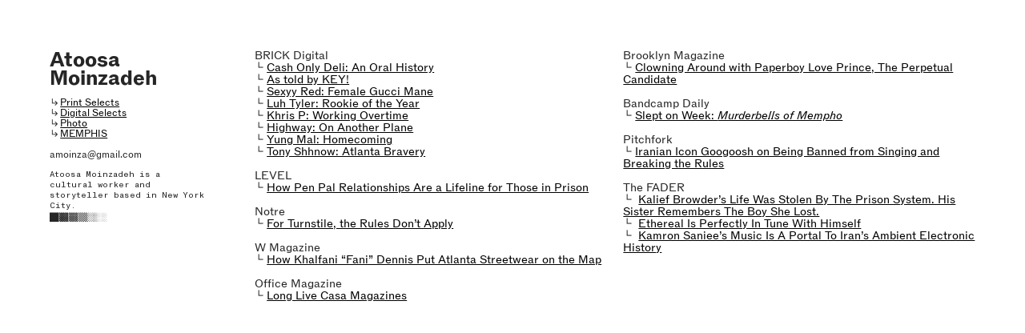

--- FILE ---
content_type: text/html; charset=UTF-8
request_url: https://atoosamoinzadeh.com/digital
body_size: 21823
content:
<!DOCTYPE html>
<!-- 

        Running on cargo.site

-->
<html lang="en" data-predefined-style="true" data-css-presets="true" data-css-preset data-typography-preset>
	<head>
<script>
				var __cargo_context__ = 'live';
				var __cargo_js_ver__ = 'c=3521555348';
				var __cargo_maint__ = false;
				
				
			</script>
					<meta http-equiv="X-UA-Compatible" content="IE=edge,chrome=1">
		<meta http-equiv="Content-Type" content="text/html; charset=utf-8">
		<meta name="viewport" content="initial-scale=1.0, maximum-scale=1.0, user-scalable=no">
		
			<meta name="robots" content="index,follow">
		<title>digital — Atoosa Moinzadeh</title>
		<meta name="description" content="BRICK Digital ︎Cash Only Deli: An Oral History ︎As told by KEY! ︎Sexyy Red: Female Gucci Mane ︎Luh Tyler: Rookie of the Year ︎Khris P:...">
				<meta name="twitter:card" content="summary_large_image">
		<meta name="twitter:title" content="digital — Atoosa Moinzadeh">
		<meta name="twitter:description" content="BRICK Digital ︎Cash Only Deli: An Oral History ︎As told by KEY! ︎Sexyy Red: Female Gucci Mane ︎Luh Tyler: Rookie of the Year ︎Khris P:...">
		<meta name="twitter:image" content="https://freight.cargo.site/w/1200/i/79fb19850b693cc948b1b73c2810c75f9dd6cfa19d698f47378a24c0f50b01c5/horizontal.svg">
		<meta property="og:locale" content="en_US">
		<meta property="og:title" content="digital — Atoosa Moinzadeh">
		<meta property="og:description" content="BRICK Digital ︎Cash Only Deli: An Oral History ︎As told by KEY! ︎Sexyy Red: Female Gucci Mane ︎Luh Tyler: Rookie of the Year ︎Khris P:...">
		<meta property="og:url" content="https://atoosamoinzadeh.com/digital">
		<meta property="og:image" content="https://freight.cargo.site/w/1200/i/79fb19850b693cc948b1b73c2810c75f9dd6cfa19d698f47378a24c0f50b01c5/horizontal.svg">
		<meta property="og:type" content="website">

		<link rel="preconnect" href="https://static.cargo.site" crossorigin>
		<link rel="preconnect" href="https://freight.cargo.site" crossorigin>
				<link rel="preconnect" href="https://type.cargo.site" crossorigin>

		<!--<link rel="preload" href="https://static.cargo.site/assets/social/IconFont-Regular-0.9.3.woff2" as="font" type="font/woff" crossorigin>-->

		

		<link href="https://freight.cargo.site/t/original/i/0e2938eccc8016b01b68ab8f20747f45af45cdb3f9c45bdfda175112d9195cf3/Screenshot-2024-08-27-at-11.43.43AM.ico" rel="shortcut icon">
		<link href="https://atoosamoinzadeh.com/rss" rel="alternate" type="application/rss+xml" title="Atoosa Moinzadeh feed">

		<link href="https://atoosamoinzadeh.com/stylesheet?c=3521555348&1752001165" id="member_stylesheet" rel="stylesheet" type="text/css" />
<style id="">@font-face{font-family:Icons;src:url(https://static.cargo.site/assets/social/IconFont-Regular-0.9.3.woff2);unicode-range:U+E000-E15C,U+F0000,U+FE0E}@font-face{font-family:Icons;src:url(https://static.cargo.site/assets/social/IconFont-Regular-0.9.3.woff2);font-weight:240;unicode-range:U+E000-E15C,U+F0000,U+FE0E}@font-face{font-family:Icons;src:url(https://static.cargo.site/assets/social/IconFont-Regular-0.9.3.woff2);unicode-range:U+E000-E15C,U+F0000,U+FE0E;font-weight:400}@font-face{font-family:Icons;src:url(https://static.cargo.site/assets/social/IconFont-Regular-0.9.3.woff2);unicode-range:U+E000-E15C,U+F0000,U+FE0E;font-weight:600}@font-face{font-family:Icons;src:url(https://static.cargo.site/assets/social/IconFont-Regular-0.9.3.woff2);unicode-range:U+E000-E15C,U+F0000,U+FE0E;font-weight:800}@font-face{font-family:Icons;src:url(https://static.cargo.site/assets/social/IconFont-Regular-0.9.3.woff2);unicode-range:U+E000-E15C,U+F0000,U+FE0E;font-style:italic}@font-face{font-family:Icons;src:url(https://static.cargo.site/assets/social/IconFont-Regular-0.9.3.woff2);unicode-range:U+E000-E15C,U+F0000,U+FE0E;font-weight:200;font-style:italic}@font-face{font-family:Icons;src:url(https://static.cargo.site/assets/social/IconFont-Regular-0.9.3.woff2);unicode-range:U+E000-E15C,U+F0000,U+FE0E;font-weight:400;font-style:italic}@font-face{font-family:Icons;src:url(https://static.cargo.site/assets/social/IconFont-Regular-0.9.3.woff2);unicode-range:U+E000-E15C,U+F0000,U+FE0E;font-weight:600;font-style:italic}@font-face{font-family:Icons;src:url(https://static.cargo.site/assets/social/IconFont-Regular-0.9.3.woff2);unicode-range:U+E000-E15C,U+F0000,U+FE0E;font-weight:800;font-style:italic}body.iconfont-loading,body.iconfont-loading *{color:transparent!important}body{-moz-osx-font-smoothing:grayscale;-webkit-font-smoothing:antialiased;-webkit-text-size-adjust:none}body.no-scroll{overflow:hidden}/*!
 * Content
 */.page{word-wrap:break-word}:focus{outline:0}.pointer-events-none{pointer-events:none}.pointer-events-auto{pointer-events:auto}.pointer-events-none .page_content .audio-player,.pointer-events-none .page_content .shop_product,.pointer-events-none .page_content a,.pointer-events-none .page_content audio,.pointer-events-none .page_content button,.pointer-events-none .page_content details,.pointer-events-none .page_content iframe,.pointer-events-none .page_content img,.pointer-events-none .page_content input,.pointer-events-none .page_content video{pointer-events:auto}.pointer-events-none .page_content *>a,.pointer-events-none .page_content>a{position:relative}s *{text-transform:inherit}#toolset{position:fixed;bottom:10px;right:10px;z-index:8}.mobile #toolset,.template_site_inframe #toolset{display:none}#toolset a{display:block;height:24px;width:24px;margin:0;padding:0;text-decoration:none;background:rgba(0,0,0,.2)}#toolset a:hover{background:rgba(0,0,0,.8)}[data-adminview] #toolset a,[data-adminview] #toolset_admin a{background:rgba(0,0,0,.04);pointer-events:none;cursor:default}#toolset_admin a:active{background:rgba(0,0,0,.7)}#toolset_admin a svg>*{transform:scale(1.1) translate(0,-.5px);transform-origin:50% 50%}#toolset_admin a svg{pointer-events:none;width:100%!important;height:auto!important}#following-container{overflow:auto;-webkit-overflow-scrolling:touch}#following-container iframe{height:100%;width:100%;position:absolute;top:0;left:0;right:0;bottom:0}:root{--following-width:-400px;--following-animation-duration:450ms}@keyframes following-open{0%{transform:translateX(0)}100%{transform:translateX(var(--following-width))}}@keyframes following-open-inverse{0%{transform:translateX(0)}100%{transform:translateX(calc(-1 * var(--following-width)))}}@keyframes following-close{0%{transform:translateX(var(--following-width))}100%{transform:translateX(0)}}@keyframes following-close-inverse{0%{transform:translateX(calc(-1 * var(--following-width)))}100%{transform:translateX(0)}}body.animate-left{animation:following-open var(--following-animation-duration);animation-fill-mode:both;animation-timing-function:cubic-bezier(.24,1,.29,1)}#following-container.animate-left{animation:following-close-inverse var(--following-animation-duration);animation-fill-mode:both;animation-timing-function:cubic-bezier(.24,1,.29,1)}#following-container.animate-left #following-frame{animation:following-close var(--following-animation-duration);animation-fill-mode:both;animation-timing-function:cubic-bezier(.24,1,.29,1)}body.animate-right{animation:following-close var(--following-animation-duration);animation-fill-mode:both;animation-timing-function:cubic-bezier(.24,1,.29,1)}#following-container.animate-right{animation:following-open-inverse var(--following-animation-duration);animation-fill-mode:both;animation-timing-function:cubic-bezier(.24,1,.29,1)}#following-container.animate-right #following-frame{animation:following-open var(--following-animation-duration);animation-fill-mode:both;animation-timing-function:cubic-bezier(.24,1,.29,1)}.slick-slider{position:relative;display:block;-moz-box-sizing:border-box;box-sizing:border-box;-webkit-user-select:none;-moz-user-select:none;-ms-user-select:none;user-select:none;-webkit-touch-callout:none;-khtml-user-select:none;-ms-touch-action:pan-y;touch-action:pan-y;-webkit-tap-highlight-color:transparent}.slick-list{position:relative;display:block;overflow:hidden;margin:0;padding:0}.slick-list:focus{outline:0}.slick-list.dragging{cursor:pointer;cursor:hand}.slick-slider .slick-list,.slick-slider .slick-track{transform:translate3d(0,0,0);will-change:transform}.slick-track{position:relative;top:0;left:0;display:block}.slick-track:after,.slick-track:before{display:table;content:'';width:1px;height:1px;margin-top:-1px;margin-left:-1px}.slick-track:after{clear:both}.slick-loading .slick-track{visibility:hidden}.slick-slide{display:none;float:left;height:100%;min-height:1px}[dir=rtl] .slick-slide{float:right}.content .slick-slide img{display:inline-block}.content .slick-slide img:not(.image-zoom){cursor:pointer}.content .scrub .slick-list,.content .scrub .slick-slide img:not(.image-zoom){cursor:ew-resize}body.slideshow-scrub-dragging *{cursor:ew-resize!important}.content .slick-slide img:not([src]),.content .slick-slide img[src='']{width:100%;height:auto}.slick-slide.slick-loading img{display:none}.slick-slide.dragging img{pointer-events:none}.slick-initialized .slick-slide{display:block}.slick-loading .slick-slide{visibility:hidden}.slick-vertical .slick-slide{display:block;height:auto;border:1px solid transparent}.slick-arrow.slick-hidden{display:none}.slick-arrow{position:absolute;z-index:9;width:0;top:0;height:100%;cursor:pointer;will-change:opacity;-webkit-transition:opacity 333ms cubic-bezier(.4,0,.22,1);transition:opacity 333ms cubic-bezier(.4,0,.22,1)}.slick-arrow.hidden{opacity:0}.slick-arrow svg{position:absolute;width:36px;height:36px;top:0;left:0;right:0;bottom:0;margin:auto;transform:translate(.25px,.25px)}.slick-arrow svg.right-arrow{transform:translate(.25px,.25px) scaleX(-1)}.slick-arrow svg:active{opacity:.75}.slick-arrow svg .arrow-shape{fill:none!important;stroke:#fff;stroke-linecap:square}.slick-arrow svg .arrow-outline{fill:none!important;stroke-width:2.5px;stroke:rgba(0,0,0,.6);stroke-linecap:square}.slick-arrow.slick-next{right:0;text-align:right}.slick-next svg,.wallpaper-navigation .slick-next svg{margin-right:10px}.mobile .slick-next svg{margin-right:10px}.slick-arrow.slick-prev{text-align:left}.slick-prev svg,.wallpaper-navigation .slick-prev svg{margin-left:10px}.mobile .slick-prev svg{margin-left:10px}.loading_animation{display:none;vertical-align:middle;z-index:15;line-height:0;pointer-events:none;border-radius:100%}.loading_animation.hidden{display:none}.loading_animation.pulsing{opacity:0;display:inline-block;animation-delay:.1s;-webkit-animation-delay:.1s;-moz-animation-delay:.1s;animation-duration:12s;animation-iteration-count:infinite;animation:fade-pulse-in .5s ease-in-out;-moz-animation:fade-pulse-in .5s ease-in-out;-webkit-animation:fade-pulse-in .5s ease-in-out;-webkit-animation-fill-mode:forwards;-moz-animation-fill-mode:forwards;animation-fill-mode:forwards}.loading_animation.pulsing.no-delay{animation-delay:0s;-webkit-animation-delay:0s;-moz-animation-delay:0s}.loading_animation div{border-radius:100%}.loading_animation div svg{max-width:100%;height:auto}.loading_animation div,.loading_animation div svg{width:20px;height:20px}.loading_animation.full-width svg{width:100%;height:auto}.loading_animation.full-width.big svg{width:100px;height:100px}.loading_animation div svg>*{fill:#ccc}.loading_animation div{-webkit-animation:spin-loading 12s ease-out;-webkit-animation-iteration-count:infinite;-moz-animation:spin-loading 12s ease-out;-moz-animation-iteration-count:infinite;animation:spin-loading 12s ease-out;animation-iteration-count:infinite}.loading_animation.hidden{display:none}[data-backdrop] .loading_animation{position:absolute;top:15px;left:15px;z-index:99}.loading_animation.position-absolute.middle{top:calc(50% - 10px);left:calc(50% - 10px)}.loading_animation.position-absolute.topleft{top:0;left:0}.loading_animation.position-absolute.middleright{top:calc(50% - 10px);right:1rem}.loading_animation.position-absolute.middleleft{top:calc(50% - 10px);left:1rem}.loading_animation.gray div svg>*{fill:#999}.loading_animation.gray-dark div svg>*{fill:#666}.loading_animation.gray-darker div svg>*{fill:#555}.loading_animation.gray-light div svg>*{fill:#ccc}.loading_animation.white div svg>*{fill:rgba(255,255,255,.85)}.loading_animation.blue div svg>*{fill:#698fff}.loading_animation.inline{display:inline-block;margin-bottom:.5ex}.loading_animation.inline.left{margin-right:.5ex}@-webkit-keyframes fade-pulse-in{0%{opacity:0}50%{opacity:.5}100%{opacity:1}}@-moz-keyframes fade-pulse-in{0%{opacity:0}50%{opacity:.5}100%{opacity:1}}@keyframes fade-pulse-in{0%{opacity:0}50%{opacity:.5}100%{opacity:1}}@-webkit-keyframes pulsate{0%{opacity:1}50%{opacity:0}100%{opacity:1}}@-moz-keyframes pulsate{0%{opacity:1}50%{opacity:0}100%{opacity:1}}@keyframes pulsate{0%{opacity:1}50%{opacity:0}100%{opacity:1}}@-webkit-keyframes spin-loading{0%{transform:rotate(0)}9%{transform:rotate(1050deg)}18%{transform:rotate(-1090deg)}20%{transform:rotate(-1080deg)}23%{transform:rotate(-1080deg)}28%{transform:rotate(-1095deg)}29%{transform:rotate(-1065deg)}34%{transform:rotate(-1080deg)}35%{transform:rotate(-1050deg)}40%{transform:rotate(-1065deg)}41%{transform:rotate(-1035deg)}44%{transform:rotate(-1035deg)}47%{transform:rotate(-2160deg)}50%{transform:rotate(-2160deg)}56%{transform:rotate(45deg)}60%{transform:rotate(45deg)}80%{transform:rotate(6120deg)}100%{transform:rotate(0)}}@keyframes spin-loading{0%{transform:rotate(0)}9%{transform:rotate(1050deg)}18%{transform:rotate(-1090deg)}20%{transform:rotate(-1080deg)}23%{transform:rotate(-1080deg)}28%{transform:rotate(-1095deg)}29%{transform:rotate(-1065deg)}34%{transform:rotate(-1080deg)}35%{transform:rotate(-1050deg)}40%{transform:rotate(-1065deg)}41%{transform:rotate(-1035deg)}44%{transform:rotate(-1035deg)}47%{transform:rotate(-2160deg)}50%{transform:rotate(-2160deg)}56%{transform:rotate(45deg)}60%{transform:rotate(45deg)}80%{transform:rotate(6120deg)}100%{transform:rotate(0)}}[grid-row]{align-items:flex-start;box-sizing:border-box;display:-webkit-box;display:-webkit-flex;display:-ms-flexbox;display:flex;-webkit-flex-wrap:wrap;-ms-flex-wrap:wrap;flex-wrap:wrap}[grid-col]{box-sizing:border-box}[grid-row] [grid-col].empty:after{content:"\0000A0";cursor:text}body.mobile[data-adminview=content-editproject] [grid-row] [grid-col].empty:after{display:none}[grid-col=auto]{-webkit-box-flex:1;-webkit-flex:1;-ms-flex:1;flex:1}[grid-col=x12]{width:100%}[grid-col=x11]{width:50%}[grid-col=x10]{width:33.33%}[grid-col=x9]{width:25%}[grid-col=x8]{width:20%}[grid-col=x7]{width:16.666666667%}[grid-col=x6]{width:14.285714286%}[grid-col=x5]{width:12.5%}[grid-col=x4]{width:11.111111111%}[grid-col=x3]{width:10%}[grid-col=x2]{width:9.090909091%}[grid-col=x1]{width:8.333333333%}[grid-col="1"]{width:8.33333%}[grid-col="2"]{width:16.66667%}[grid-col="3"]{width:25%}[grid-col="4"]{width:33.33333%}[grid-col="5"]{width:41.66667%}[grid-col="6"]{width:50%}[grid-col="7"]{width:58.33333%}[grid-col="8"]{width:66.66667%}[grid-col="9"]{width:75%}[grid-col="10"]{width:83.33333%}[grid-col="11"]{width:91.66667%}[grid-col="12"]{width:100%}body.mobile [grid-responsive] [grid-col]{width:100%;-webkit-box-flex:none;-webkit-flex:none;-ms-flex:none;flex:none}[data-ce-host=true][contenteditable=true] [grid-pad]{pointer-events:none}[data-ce-host=true][contenteditable=true] [grid-pad]>*{pointer-events:auto}[grid-pad="0"]{padding:0}[grid-pad="0.25"]{padding:.125rem}[grid-pad="0.5"]{padding:.25rem}[grid-pad="0.75"]{padding:.375rem}[grid-pad="1"]{padding:.5rem}[grid-pad="1.25"]{padding:.625rem}[grid-pad="1.5"]{padding:.75rem}[grid-pad="1.75"]{padding:.875rem}[grid-pad="2"]{padding:1rem}[grid-pad="2.5"]{padding:1.25rem}[grid-pad="3"]{padding:1.5rem}[grid-pad="3.5"]{padding:1.75rem}[grid-pad="4"]{padding:2rem}[grid-pad="5"]{padding:2.5rem}[grid-pad="6"]{padding:3rem}[grid-pad="7"]{padding:3.5rem}[grid-pad="8"]{padding:4rem}[grid-pad="9"]{padding:4.5rem}[grid-pad="10"]{padding:5rem}[grid-gutter="0"]{margin:0}[grid-gutter="0.5"]{margin:-.25rem}[grid-gutter="1"]{margin:-.5rem}[grid-gutter="1.5"]{margin:-.75rem}[grid-gutter="2"]{margin:-1rem}[grid-gutter="2.5"]{margin:-1.25rem}[grid-gutter="3"]{margin:-1.5rem}[grid-gutter="3.5"]{margin:-1.75rem}[grid-gutter="4"]{margin:-2rem}[grid-gutter="5"]{margin:-2.5rem}[grid-gutter="6"]{margin:-3rem}[grid-gutter="7"]{margin:-3.5rem}[grid-gutter="8"]{margin:-4rem}[grid-gutter="10"]{margin:-5rem}[grid-gutter="12"]{margin:-6rem}[grid-gutter="14"]{margin:-7rem}[grid-gutter="16"]{margin:-8rem}[grid-gutter="18"]{margin:-9rem}[grid-gutter="20"]{margin:-10rem}small{max-width:100%;text-decoration:inherit}img:not([src]),img[src='']{outline:1px solid rgba(177,177,177,.4);outline-offset:-1px;content:url([data-uri])}img.image-zoom{cursor:-webkit-zoom-in;cursor:-moz-zoom-in;cursor:zoom-in}#imprimatur{color:#333;font-size:10px;font-family:-apple-system,BlinkMacSystemFont,"Segoe UI",Roboto,Oxygen,Ubuntu,Cantarell,"Open Sans","Helvetica Neue",sans-serif,"Sans Serif",Icons;/*!System*/position:fixed;opacity:.3;right:-28px;bottom:160px;transform:rotate(270deg);-ms-transform:rotate(270deg);-webkit-transform:rotate(270deg);z-index:8;text-transform:uppercase;color:#999;opacity:.5;padding-bottom:2px;text-decoration:none}.mobile #imprimatur{display:none}bodycopy cargo-link a{font-family:-apple-system,BlinkMacSystemFont,"Segoe UI",Roboto,Oxygen,Ubuntu,Cantarell,"Open Sans","Helvetica Neue",sans-serif,"Sans Serif",Icons;/*!System*/font-size:12px;font-style:normal;font-weight:400;transform:rotate(270deg);text-decoration:none;position:fixed!important;right:-27px;bottom:100px;text-decoration:none;letter-spacing:normal;background:0 0;border:0;border-bottom:0;outline:0}/*! PhotoSwipe Default UI CSS by Dmitry Semenov | photoswipe.com | MIT license */.pswp--has_mouse .pswp__button--arrow--left,.pswp--has_mouse .pswp__button--arrow--right,.pswp__ui{visibility:visible}.pswp--minimal--dark .pswp__top-bar,.pswp__button{background:0 0}.pswp,.pswp__bg,.pswp__container,.pswp__img--placeholder,.pswp__zoom-wrap,.quick-view-navigation{-webkit-backface-visibility:hidden}.pswp__button{cursor:pointer;opacity:1;-webkit-appearance:none;transition:opacity .2s;-webkit-box-shadow:none;box-shadow:none}.pswp__button-close>svg{top:10px;right:10px;margin-left:auto}.pswp--touch .quick-view-navigation{display:none}.pswp__ui{-webkit-font-smoothing:auto;opacity:1;z-index:1550}.quick-view-navigation{will-change:opacity;-webkit-transition:opacity 333ms cubic-bezier(.4,0,.22,1);transition:opacity 333ms cubic-bezier(.4,0,.22,1)}.quick-view-navigation .pswp__group .pswp__button{pointer-events:auto}.pswp__button>svg{position:absolute;width:36px;height:36px}.quick-view-navigation .pswp__group:active svg{opacity:.75}.pswp__button svg .shape-shape{fill:#fff}.pswp__button svg .shape-outline{fill:#000}.pswp__button-prev>svg{top:0;bottom:0;left:10px;margin:auto}.pswp__button-next>svg{top:0;bottom:0;right:10px;margin:auto}.quick-view-navigation .pswp__group .pswp__button-prev{position:absolute;left:0;top:0;width:0;height:100%}.quick-view-navigation .pswp__group .pswp__button-next{position:absolute;right:0;top:0;width:0;height:100%}.quick-view-navigation .close-button,.quick-view-navigation .left-arrow,.quick-view-navigation .right-arrow{transform:translate(.25px,.25px)}.quick-view-navigation .right-arrow{transform:translate(.25px,.25px) scaleX(-1)}.pswp__button svg .shape-outline{fill:transparent!important;stroke:#000;stroke-width:2.5px;stroke-linecap:square}.pswp__button svg .shape-shape{fill:transparent!important;stroke:#fff;stroke-width:1.5px;stroke-linecap:square}.pswp__bg,.pswp__scroll-wrap,.pswp__zoom-wrap{width:100%;position:absolute}.quick-view-navigation .pswp__group .pswp__button-close{margin:0}.pswp__container,.pswp__item,.pswp__zoom-wrap{right:0;bottom:0;top:0;position:absolute;left:0}.pswp__ui--hidden .pswp__button{opacity:.001}.pswp__ui--hidden .pswp__button,.pswp__ui--hidden .pswp__button *{pointer-events:none}.pswp .pswp__ui.pswp__ui--displaynone{display:none}.pswp__element--disabled{display:none!important}/*! PhotoSwipe main CSS by Dmitry Semenov | photoswipe.com | MIT license */.pswp{position:fixed;display:none;height:100%;width:100%;top:0;left:0;right:0;bottom:0;margin:auto;-ms-touch-action:none;touch-action:none;z-index:9999999;-webkit-text-size-adjust:100%;line-height:initial;letter-spacing:initial;outline:0}.pswp img{max-width:none}.pswp--zoom-disabled .pswp__img{cursor:default!important}.pswp--animate_opacity{opacity:.001;will-change:opacity;-webkit-transition:opacity 333ms cubic-bezier(.4,0,.22,1);transition:opacity 333ms cubic-bezier(.4,0,.22,1)}.pswp--open{display:block}.pswp--zoom-allowed .pswp__img{cursor:-webkit-zoom-in;cursor:-moz-zoom-in;cursor:zoom-in}.pswp--zoomed-in .pswp__img{cursor:-webkit-grab;cursor:-moz-grab;cursor:grab}.pswp--dragging .pswp__img{cursor:-webkit-grabbing;cursor:-moz-grabbing;cursor:grabbing}.pswp__bg{left:0;top:0;height:100%;opacity:0;transform:translateZ(0);will-change:opacity}.pswp__scroll-wrap{left:0;top:0;height:100%}.pswp__container,.pswp__zoom-wrap{-ms-touch-action:none;touch-action:none}.pswp__container,.pswp__img{-webkit-user-select:none;-moz-user-select:none;-ms-user-select:none;user-select:none;-webkit-tap-highlight-color:transparent;-webkit-touch-callout:none}.pswp__zoom-wrap{-webkit-transform-origin:left top;-ms-transform-origin:left top;transform-origin:left top;-webkit-transition:-webkit-transform 222ms cubic-bezier(.4,0,.22,1);transition:transform 222ms cubic-bezier(.4,0,.22,1)}.pswp__bg{-webkit-transition:opacity 222ms cubic-bezier(.4,0,.22,1);transition:opacity 222ms cubic-bezier(.4,0,.22,1)}.pswp--animated-in .pswp__bg,.pswp--animated-in .pswp__zoom-wrap{-webkit-transition:none;transition:none}.pswp--hide-overflow .pswp__scroll-wrap,.pswp--hide-overflow.pswp{overflow:hidden}.pswp__img{position:absolute;width:auto;height:auto;top:0;left:0}.pswp__img--placeholder--blank{background:#222}.pswp--ie .pswp__img{width:100%!important;height:auto!important;left:0;top:0}.pswp__ui--idle{opacity:0}.pswp__error-msg{position:absolute;left:0;top:50%;width:100%;text-align:center;font-size:14px;line-height:16px;margin-top:-8px;color:#ccc}.pswp__error-msg a{color:#ccc;text-decoration:underline}.pswp__error-msg{font-family:-apple-system,BlinkMacSystemFont,"Segoe UI",Roboto,Oxygen,Ubuntu,Cantarell,"Open Sans","Helvetica Neue",sans-serif}.quick-view.mouse-down .iframe-item{pointer-events:none!important}.quick-view-caption-positioner{pointer-events:none;width:100%;height:100%}.quick-view-caption-wrapper{margin:auto;position:absolute;bottom:0;left:0;right:0}.quick-view-horizontal-align-left .quick-view-caption-wrapper{margin-left:0}.quick-view-horizontal-align-right .quick-view-caption-wrapper{margin-right:0}[data-quick-view-caption]{transition:.1s opacity ease-in-out;position:absolute;bottom:0;left:0;right:0}.quick-view-horizontal-align-left [data-quick-view-caption]{text-align:left}.quick-view-horizontal-align-right [data-quick-view-caption]{text-align:right}.quick-view-caption{transition:.1s opacity ease-in-out}.quick-view-caption>*{display:inline-block}.quick-view-caption *{pointer-events:auto}.quick-view-caption.hidden{opacity:0}.shop_product .dropdown_wrapper{flex:0 0 100%;position:relative}.shop_product select{appearance:none;-moz-appearance:none;-webkit-appearance:none;outline:0;-webkit-font-smoothing:antialiased;-moz-osx-font-smoothing:grayscale;cursor:pointer;border-radius:0;white-space:nowrap;overflow:hidden!important;text-overflow:ellipsis}.shop_product select.dropdown::-ms-expand{display:none}.shop_product a{cursor:pointer;border-bottom:none;text-decoration:none}.shop_product a.out-of-stock{pointer-events:none}body.audio-player-dragging *{cursor:ew-resize!important}.audio-player{display:inline-flex;flex:1 0 calc(100% - 2px);width:calc(100% - 2px)}.audio-player .button{height:100%;flex:0 0 3.3rem;display:flex}.audio-player .separator{left:3.3rem;height:100%}.audio-player .buffer{width:0%;height:100%;transition:left .3s linear,width .3s linear}.audio-player.seeking .buffer{transition:left 0s,width 0s}.audio-player.seeking{user-select:none;-webkit-user-select:none;cursor:ew-resize}.audio-player.seeking *{user-select:none;-webkit-user-select:none;cursor:ew-resize}.audio-player .bar{overflow:hidden;display:flex;justify-content:space-between;align-content:center;flex-grow:1}.audio-player .progress{width:0%;height:100%;transition:width .3s linear}.audio-player.seeking .progress{transition:width 0s}.audio-player .pause,.audio-player .play{cursor:pointer;height:100%}.audio-player .note-icon{margin:auto 0;order:2;flex:0 1 auto}.audio-player .title{white-space:nowrap;overflow:hidden;text-overflow:ellipsis;pointer-events:none;user-select:none;padding:.5rem 0 .5rem 1rem;margin:auto auto auto 0;flex:0 3 auto;min-width:0;width:100%}.audio-player .total-time{flex:0 1 auto;margin:auto 0}.audio-player .current-time,.audio-player .play-text{flex:0 1 auto;margin:auto 0}.audio-player .stream-anim{user-select:none;margin:auto auto auto 0}.audio-player .stream-anim span{display:inline-block}.audio-player .buffer,.audio-player .current-time,.audio-player .note-svg,.audio-player .play-text,.audio-player .separator,.audio-player .total-time{user-select:none;pointer-events:none}.audio-player .buffer,.audio-player .play-text,.audio-player .progress{position:absolute}.audio-player,.audio-player .bar,.audio-player .button,.audio-player .current-time,.audio-player .note-icon,.audio-player .pause,.audio-player .play,.audio-player .total-time{position:relative}body.mobile .audio-player,body.mobile .audio-player *{-webkit-touch-callout:none}#standalone-admin-frame{border:0;width:400px;position:absolute;right:0;top:0;height:100vh;z-index:99}body[standalone-admin=true] #standalone-admin-frame{transform:translate(0,0)}body[standalone-admin=true] .main_container{width:calc(100% - 400px)}body[standalone-admin=false] #standalone-admin-frame{transform:translate(100%,0)}body[standalone-admin=false] .main_container{width:100%}.toggle_standaloneAdmin{position:fixed;top:0;right:400px;height:40px;width:40px;z-index:999;cursor:pointer;background-color:rgba(0,0,0,.4)}.toggle_standaloneAdmin:active{opacity:.7}body[standalone-admin=false] .toggle_standaloneAdmin{right:0}.toggle_standaloneAdmin *{color:#fff;fill:#fff}.toggle_standaloneAdmin svg{padding:6px;width:100%;height:100%;opacity:.85}body[standalone-admin=false] .toggle_standaloneAdmin #close,body[standalone-admin=true] .toggle_standaloneAdmin #backdropsettings{display:none}.toggle_standaloneAdmin>div{width:100%;height:100%}#admin_toggle_button{position:fixed;top:50%;transform:translate(0,-50%);right:400px;height:36px;width:12px;z-index:999;cursor:pointer;background-color:rgba(0,0,0,.09);padding-left:2px;margin-right:5px}#admin_toggle_button .bar{content:'';background:rgba(0,0,0,.09);position:fixed;width:5px;bottom:0;top:0;z-index:10}#admin_toggle_button:active{background:rgba(0,0,0,.065)}#admin_toggle_button *{color:#fff;fill:#fff}#admin_toggle_button svg{padding:0;width:16px;height:36px;margin-left:1px;opacity:1}#admin_toggle_button svg *{fill:#fff;opacity:1}#admin_toggle_button[data-state=closed] .toggle_admin_close{display:none}#admin_toggle_button[data-state=closed],#admin_toggle_button[data-state=closed] .toggle_admin_open{width:20px;cursor:pointer;margin:0}#admin_toggle_button[data-state=closed] svg{margin-left:2px}#admin_toggle_button[data-state=open] .toggle_admin_open{display:none}select,select *{text-rendering:auto!important}b b{font-weight:inherit}*{-webkit-box-sizing:border-box;-moz-box-sizing:border-box;box-sizing:border-box}customhtml>*{position:relative;z-index:10}body,html{min-height:100vh;margin:0;padding:0}html{touch-action:manipulation;position:relative;background-color:#fff}.main_container{min-height:100vh;width:100%;overflow:hidden}.container{display:-webkit-box;display:-webkit-flex;display:-moz-box;display:-ms-flexbox;display:flex;-webkit-flex-wrap:wrap;-moz-flex-wrap:wrap;-ms-flex-wrap:wrap;flex-wrap:wrap;max-width:100%;width:100%;overflow:visible}.container{align-items:flex-start;-webkit-align-items:flex-start}.page{z-index:2}.page ul li>text-limit{display:block}.content,.content_container,.pinned{-webkit-flex:1 0 auto;-moz-flex:1 0 auto;-ms-flex:1 0 auto;flex:1 0 auto;max-width:100%}.content_container{width:100%}.content_container.full_height{min-height:100vh}.page_background{position:absolute;top:0;left:0;width:100%;height:100%}.page_container{position:relative;overflow:visible;width:100%}.backdrop{position:absolute;top:0;z-index:1;width:100%;height:100%;max-height:100vh}.backdrop>div{position:absolute;top:0;left:0;width:100%;height:100%;-webkit-backface-visibility:hidden;backface-visibility:hidden;transform:translate3d(0,0,0);contain:strict}[data-backdrop].backdrop>div[data-overflowing]{max-height:100vh;position:absolute;top:0;left:0}body.mobile [split-responsive]{display:flex;flex-direction:column}body.mobile [split-responsive] .container{width:100%;order:2}body.mobile [split-responsive] .backdrop{position:relative;height:50vh;width:100%;order:1}body.mobile [split-responsive] [data-auxiliary].backdrop{position:absolute;height:50vh;width:100%;order:1}.page{position:relative;z-index:2}img[data-align=left]{float:left}img[data-align=right]{float:right}[data-rotation]{transform-origin:center center}.content .page_content:not([contenteditable=true]) [data-draggable]{pointer-events:auto!important;backface-visibility:hidden}.preserve-3d{-moz-transform-style:preserve-3d;transform-style:preserve-3d}.content .page_content:not([contenteditable=true]) [data-draggable] iframe{pointer-events:none!important}.dragging-active iframe{pointer-events:none!important}.content .page_content:not([contenteditable=true]) [data-draggable]:active{opacity:1}.content .scroll-transition-fade{transition:transform 1s ease-in-out,opacity .8s ease-in-out}.content .scroll-transition-fade.below-viewport{opacity:0;transform:translateY(40px)}.mobile.full_width .page_container:not([split-layout]) .container_width{width:100%}[data-view=pinned_bottom] .bottom_pin_invisibility{visibility:hidden}.pinned{position:relative;width:100%}.pinned .page_container.accommodate:not(.fixed):not(.overlay){z-index:2}.pinned .page_container.overlay{position:absolute;z-index:4}.pinned .page_container.overlay.fixed{position:fixed}.pinned .page_container.overlay.fixed .page{max-height:100vh;-webkit-overflow-scrolling:touch}.pinned .page_container.overlay.fixed .page.allow-scroll{overflow-y:auto;overflow-x:hidden}.pinned .page_container.overlay.fixed .page.allow-scroll{align-items:flex-start;-webkit-align-items:flex-start}.pinned .page_container .page.allow-scroll::-webkit-scrollbar{width:0;background:0 0;display:none}.pinned.pinned_top .page_container.overlay{left:0;top:0}.pinned.pinned_bottom .page_container.overlay{left:0;bottom:0}div[data-container=set]:empty{margin-top:1px}.thumbnails{position:relative;z-index:1}[thumbnails=grid]{align-items:baseline}[thumbnails=justify] .thumbnail{box-sizing:content-box}[thumbnails][data-padding-zero] .thumbnail{margin-bottom:-1px}[thumbnails=montessori] .thumbnail{pointer-events:auto;position:absolute}[thumbnails] .thumbnail>a{display:block;text-decoration:none}[thumbnails=montessori]{height:0}[thumbnails][data-resizing],[thumbnails][data-resizing] *{cursor:nwse-resize}[thumbnails] .thumbnail .resize-handle{cursor:nwse-resize;width:26px;height:26px;padding:5px;position:absolute;opacity:.75;right:-1px;bottom:-1px;z-index:100}[thumbnails][data-resizing] .resize-handle{display:none}[thumbnails] .thumbnail .resize-handle svg{position:absolute;top:0;left:0}[thumbnails] .thumbnail .resize-handle:hover{opacity:1}[data-can-move].thumbnail .resize-handle svg .resize_path_outline{fill:#fff}[data-can-move].thumbnail .resize-handle svg .resize_path{fill:#000}[thumbnails=montessori] .thumbnail_sizer{height:0;width:100%;position:relative;padding-bottom:100%;pointer-events:none}[thumbnails] .thumbnail img{display:block;min-height:3px;margin-bottom:0}[thumbnails] .thumbnail img:not([src]),img[src=""]{margin:0!important;width:100%;min-height:3px;height:100%!important;position:absolute}[aspect-ratio="1x1"].thumb_image{height:0;padding-bottom:100%;overflow:hidden}[aspect-ratio="4x3"].thumb_image{height:0;padding-bottom:75%;overflow:hidden}[aspect-ratio="16x9"].thumb_image{height:0;padding-bottom:56.25%;overflow:hidden}[thumbnails] .thumb_image{width:100%;position:relative}[thumbnails][thumbnail-vertical-align=top]{align-items:flex-start}[thumbnails][thumbnail-vertical-align=middle]{align-items:center}[thumbnails][thumbnail-vertical-align=bottom]{align-items:baseline}[thumbnails][thumbnail-horizontal-align=left]{justify-content:flex-start}[thumbnails][thumbnail-horizontal-align=middle]{justify-content:center}[thumbnails][thumbnail-horizontal-align=right]{justify-content:flex-end}.thumb_image.default_image>svg{position:absolute;top:0;left:0;bottom:0;right:0;width:100%;height:100%}.thumb_image.default_image{outline:1px solid #ccc;outline-offset:-1px;position:relative}.mobile.full_width [data-view=Thumbnail] .thumbnails_width{width:100%}.content [data-draggable] a:active,.content [data-draggable] img:active{opacity:initial}.content .draggable-dragging{opacity:initial}[data-draggable].draggable_visible{visibility:visible}[data-draggable].draggable_hidden{visibility:hidden}.gallery_card [data-draggable],.marquee [data-draggable]{visibility:inherit}[data-draggable]{visibility:visible;background-color:rgba(0,0,0,.003)}#site_menu_panel_container .image-gallery:not(.initialized){height:0;padding-bottom:100%;min-height:initial}.image-gallery:not(.initialized){min-height:100vh;visibility:hidden;width:100%}.image-gallery .gallery_card img{display:block;width:100%;height:auto}.image-gallery .gallery_card{transform-origin:center}.image-gallery .gallery_card.dragging{opacity:.1;transform:initial!important}.image-gallery:not([image-gallery=slideshow]) .gallery_card iframe:only-child,.image-gallery:not([image-gallery=slideshow]) .gallery_card video:only-child{width:100%;height:100%;top:0;left:0;position:absolute}.image-gallery[image-gallery=slideshow] .gallery_card video[muted][autoplay]:not([controls]),.image-gallery[image-gallery=slideshow] .gallery_card video[muted][data-autoplay]:not([controls]){pointer-events:none}.image-gallery [image-gallery-pad="0"] video:only-child{object-fit:cover;height:calc(100% + 1px)}div.image-gallery>a,div.image-gallery>iframe,div.image-gallery>img,div.image-gallery>video{display:none}[image-gallery-row]{align-items:flex-start;box-sizing:border-box;display:-webkit-box;display:-webkit-flex;display:-ms-flexbox;display:flex;-webkit-flex-wrap:wrap;-ms-flex-wrap:wrap;flex-wrap:wrap}.image-gallery .gallery_card_image{width:100%;position:relative}[data-predefined-style=true] .image-gallery a.gallery_card{display:block;border:none}[image-gallery-col]{box-sizing:border-box}[image-gallery-col=x12]{width:100%}[image-gallery-col=x11]{width:50%}[image-gallery-col=x10]{width:33.33%}[image-gallery-col=x9]{width:25%}[image-gallery-col=x8]{width:20%}[image-gallery-col=x7]{width:16.666666667%}[image-gallery-col=x6]{width:14.285714286%}[image-gallery-col=x5]{width:12.5%}[image-gallery-col=x4]{width:11.111111111%}[image-gallery-col=x3]{width:10%}[image-gallery-col=x2]{width:9.090909091%}[image-gallery-col=x1]{width:8.333333333%}.content .page_content [image-gallery-pad].image-gallery{pointer-events:none}.content .page_content [image-gallery-pad].image-gallery .gallery_card_image>*,.content .page_content [image-gallery-pad].image-gallery .gallery_image_caption{pointer-events:auto}.content .page_content [image-gallery-pad="0"]{padding:0}.content .page_content [image-gallery-pad="0.25"]{padding:.125rem}.content .page_content [image-gallery-pad="0.5"]{padding:.25rem}.content .page_content [image-gallery-pad="0.75"]{padding:.375rem}.content .page_content [image-gallery-pad="1"]{padding:.5rem}.content .page_content [image-gallery-pad="1.25"]{padding:.625rem}.content .page_content [image-gallery-pad="1.5"]{padding:.75rem}.content .page_content [image-gallery-pad="1.75"]{padding:.875rem}.content .page_content [image-gallery-pad="2"]{padding:1rem}.content .page_content [image-gallery-pad="2.5"]{padding:1.25rem}.content .page_content [image-gallery-pad="3"]{padding:1.5rem}.content .page_content [image-gallery-pad="3.5"]{padding:1.75rem}.content .page_content [image-gallery-pad="4"]{padding:2rem}.content .page_content [image-gallery-pad="5"]{padding:2.5rem}.content .page_content [image-gallery-pad="6"]{padding:3rem}.content .page_content [image-gallery-pad="7"]{padding:3.5rem}.content .page_content [image-gallery-pad="8"]{padding:4rem}.content .page_content [image-gallery-pad="9"]{padding:4.5rem}.content .page_content [image-gallery-pad="10"]{padding:5rem}.content .page_content [image-gallery-gutter="0"]{margin:0}.content .page_content [image-gallery-gutter="0.5"]{margin:-.25rem}.content .page_content [image-gallery-gutter="1"]{margin:-.5rem}.content .page_content [image-gallery-gutter="1.5"]{margin:-.75rem}.content .page_content [image-gallery-gutter="2"]{margin:-1rem}.content .page_content [image-gallery-gutter="2.5"]{margin:-1.25rem}.content .page_content [image-gallery-gutter="3"]{margin:-1.5rem}.content .page_content [image-gallery-gutter="3.5"]{margin:-1.75rem}.content .page_content [image-gallery-gutter="4"]{margin:-2rem}.content .page_content [image-gallery-gutter="5"]{margin:-2.5rem}.content .page_content [image-gallery-gutter="6"]{margin:-3rem}.content .page_content [image-gallery-gutter="7"]{margin:-3.5rem}.content .page_content [image-gallery-gutter="8"]{margin:-4rem}.content .page_content [image-gallery-gutter="10"]{margin:-5rem}.content .page_content [image-gallery-gutter="12"]{margin:-6rem}.content .page_content [image-gallery-gutter="14"]{margin:-7rem}.content .page_content [image-gallery-gutter="16"]{margin:-8rem}.content .page_content [image-gallery-gutter="18"]{margin:-9rem}.content .page_content [image-gallery-gutter="20"]{margin:-10rem}[image-gallery=slideshow]:not(.initialized)>*{min-height:1px;opacity:0;min-width:100%}[image-gallery=slideshow][data-constrained-by=height] [image-gallery-vertical-align].slick-track{align-items:flex-start}[image-gallery=slideshow] img.image-zoom:active{opacity:initial}[image-gallery=slideshow].slick-initialized .gallery_card{pointer-events:none}[image-gallery=slideshow].slick-initialized .gallery_card.slick-current{pointer-events:auto}[image-gallery=slideshow] .gallery_card:not(.has_caption){line-height:0}.content .page_content [image-gallery=slideshow].image-gallery>*{pointer-events:auto}.content [image-gallery=slideshow].image-gallery.slick-initialized .gallery_card{overflow:hidden;margin:0;display:flex;flex-flow:row wrap;flex-shrink:0}.content [image-gallery=slideshow].image-gallery.slick-initialized .gallery_card.slick-current{overflow:visible}[image-gallery=slideshow] .gallery_image_caption{opacity:1;transition:opacity .3s;-webkit-transition:opacity .3s;width:100%;margin-left:auto;margin-right:auto;clear:both}[image-gallery-horizontal-align=left] .gallery_image_caption{text-align:left}[image-gallery-horizontal-align=middle] .gallery_image_caption{text-align:center}[image-gallery-horizontal-align=right] .gallery_image_caption{text-align:right}[image-gallery=slideshow][data-slideshow-in-transition] .gallery_image_caption{opacity:0;transition:opacity .3s;-webkit-transition:opacity .3s}[image-gallery=slideshow] .gallery_card_image{width:initial;margin:0;display:inline-block}[image-gallery=slideshow] .gallery_card img{margin:0;display:block}[image-gallery=slideshow][data-exploded]{align-items:flex-start;box-sizing:border-box;display:-webkit-box;display:-webkit-flex;display:-ms-flexbox;display:flex;-webkit-flex-wrap:wrap;-ms-flex-wrap:wrap;flex-wrap:wrap;justify-content:flex-start;align-content:flex-start}[image-gallery=slideshow][data-exploded] .gallery_card{padding:1rem;width:16.666%}[image-gallery=slideshow][data-exploded] .gallery_card_image{height:0;display:block;width:100%}[image-gallery=grid]{align-items:baseline}[image-gallery=grid] .gallery_card.has_caption .gallery_card_image{display:block}[image-gallery=grid] [image-gallery-pad="0"].gallery_card{margin-bottom:-1px}[image-gallery=grid] .gallery_card img{margin:0}[image-gallery=columns] .gallery_card img{margin:0}[image-gallery=justify]{align-items:flex-start}[image-gallery=justify] .gallery_card img{margin:0}[image-gallery=montessori][image-gallery-row]{display:block}[image-gallery=montessori] a.gallery_card,[image-gallery=montessori] div.gallery_card{position:absolute;pointer-events:auto}[image-gallery=montessori][data-can-move] .gallery_card,[image-gallery=montessori][data-can-move] .gallery_card .gallery_card_image,[image-gallery=montessori][data-can-move] .gallery_card .gallery_card_image>*{cursor:move}[image-gallery=montessori]{position:relative;height:0}[image-gallery=freeform] .gallery_card{position:relative}[image-gallery=freeform] [image-gallery-pad="0"].gallery_card{margin-bottom:-1px}[image-gallery-vertical-align]{display:flex;flex-flow:row wrap}[image-gallery-vertical-align].slick-track{display:flex;flex-flow:row nowrap}.image-gallery .slick-list{margin-bottom:-.3px}[image-gallery-vertical-align=top]{align-content:flex-start;align-items:flex-start}[image-gallery-vertical-align=middle]{align-items:center;align-content:center}[image-gallery-vertical-align=bottom]{align-content:flex-end;align-items:flex-end}[image-gallery-horizontal-align=left]{justify-content:flex-start}[image-gallery-horizontal-align=middle]{justify-content:center}[image-gallery-horizontal-align=right]{justify-content:flex-end}.image-gallery[data-resizing],.image-gallery[data-resizing] *{cursor:nwse-resize!important}.image-gallery .gallery_card .resize-handle,.image-gallery .gallery_card .resize-handle *{cursor:nwse-resize!important}.image-gallery .gallery_card .resize-handle{width:26px;height:26px;padding:5px;position:absolute;opacity:.75;right:-1px;bottom:-1px;z-index:10}.image-gallery[data-resizing] .resize-handle{display:none}.image-gallery .gallery_card .resize-handle svg{cursor:nwse-resize!important;position:absolute;top:0;left:0}.image-gallery .gallery_card .resize-handle:hover{opacity:1}[data-can-move].gallery_card .resize-handle svg .resize_path_outline{fill:#fff}[data-can-move].gallery_card .resize-handle svg .resize_path{fill:#000}[image-gallery=montessori] .thumbnail_sizer{height:0;width:100%;position:relative;padding-bottom:100%;pointer-events:none}#site_menu_button{display:block;text-decoration:none;pointer-events:auto;z-index:9;vertical-align:top;cursor:pointer;box-sizing:content-box;font-family:Icons}#site_menu_button.custom_icon{padding:0;line-height:0}#site_menu_button.custom_icon img{width:100%;height:auto}#site_menu_wrapper.disabled #site_menu_button{display:none}#site_menu_wrapper.mobile_only #site_menu_button{display:none}body.mobile #site_menu_wrapper.mobile_only:not(.disabled) #site_menu_button:not(.active){display:block}#site_menu_panel_container[data-type=cargo_menu] #site_menu_panel{display:block;position:fixed;top:0;right:0;bottom:0;left:0;z-index:10;cursor:default}.site_menu{pointer-events:auto;position:absolute;z-index:11;top:0;bottom:0;line-height:0;max-width:400px;min-width:300px;font-size:20px;text-align:left;background:rgba(20,20,20,.95);padding:20px 30px 90px 30px;overflow-y:auto;overflow-x:hidden;display:-webkit-box;display:-webkit-flex;display:-ms-flexbox;display:flex;-webkit-box-orient:vertical;-webkit-box-direction:normal;-webkit-flex-direction:column;-ms-flex-direction:column;flex-direction:column;-webkit-box-pack:start;-webkit-justify-content:flex-start;-ms-flex-pack:start;justify-content:flex-start}body.mobile #site_menu_wrapper .site_menu{-webkit-overflow-scrolling:touch;min-width:auto;max-width:100%;width:100%;padding:20px}#site_menu_wrapper[data-sitemenu-position=bottom-left] #site_menu,#site_menu_wrapper[data-sitemenu-position=top-left] #site_menu{left:0}#site_menu_wrapper[data-sitemenu-position=bottom-right] #site_menu,#site_menu_wrapper[data-sitemenu-position=top-right] #site_menu{right:0}#site_menu_wrapper[data-type=page] .site_menu{right:0;left:0;width:100%;padding:0;margin:0;background:0 0}.site_menu_wrapper.open .site_menu{display:block}.site_menu div{display:block}.site_menu a{text-decoration:none;display:inline-block;color:rgba(255,255,255,.75);max-width:100%;overflow:hidden;white-space:nowrap;text-overflow:ellipsis;line-height:1.4}.site_menu div a.active{color:rgba(255,255,255,.4)}.site_menu div.set-link>a{font-weight:700}.site_menu div.hidden{display:none}.site_menu .close{display:block;position:absolute;top:0;right:10px;font-size:60px;line-height:50px;font-weight:200;color:rgba(255,255,255,.4);cursor:pointer;user-select:none}#site_menu_panel_container .page_container{position:relative;overflow:hidden;background:0 0;z-index:2}#site_menu_panel_container .site_menu_page_wrapper{position:fixed;top:0;left:0;overflow-y:auto;-webkit-overflow-scrolling:touch;height:100%;width:100%;z-index:100}#site_menu_panel_container .site_menu_page_wrapper .backdrop{pointer-events:none}#site_menu_panel_container #site_menu_page_overlay{position:fixed;top:0;right:0;bottom:0;left:0;cursor:default;z-index:1}#shop_button{display:block;text-decoration:none;pointer-events:auto;z-index:9;vertical-align:top;cursor:pointer;box-sizing:content-box;font-family:Icons}#shop_button.custom_icon{padding:0;line-height:0}#shop_button.custom_icon img{width:100%;height:auto}#shop_button.disabled{display:none}.loading[data-loading]{display:none;position:fixed;bottom:8px;left:8px;z-index:100}.new_site_button_wrapper{font-size:1.8rem;font-weight:400;color:rgba(0,0,0,.85);font-family:-apple-system,BlinkMacSystemFont,'Segoe UI',Roboto,Oxygen,Ubuntu,Cantarell,'Open Sans','Helvetica Neue',sans-serif,'Sans Serif',Icons;font-style:normal;line-height:1.4;color:#fff;position:fixed;bottom:0;right:0;z-index:999}body.template_site #toolset{display:none!important}body.mobile .new_site_button{display:none}.new_site_button{display:flex;height:44px;cursor:pointer}.new_site_button .plus{width:44px;height:100%}.new_site_button .plus svg{width:100%;height:100%}.new_site_button .plus svg line{stroke:#000;stroke-width:2px}.new_site_button .plus:after,.new_site_button .plus:before{content:'';width:30px;height:2px}.new_site_button .text{background:#0fce83;display:none;padding:7.5px 15px 7.5px 15px;height:100%;font-size:20px;color:#222}.new_site_button:active{opacity:.8}.new_site_button.show_full .text{display:block}.new_site_button.show_full .plus{display:none}html:not(.admin-wrapper) .template_site #confirm_modal [data-progress] .progress-indicator:after{content:'Generating Site...';padding:7.5px 15px;right:-200px;color:#000}bodycopy svg.marker-overlay,bodycopy svg.marker-overlay *{transform-origin:0 0;-webkit-transform-origin:0 0;box-sizing:initial}bodycopy svg#svgroot{box-sizing:initial}bodycopy svg.marker-overlay{padding:inherit;position:absolute;left:0;top:0;width:100%;height:100%;min-height:1px;overflow:visible;pointer-events:none;z-index:999}bodycopy svg.marker-overlay *{pointer-events:initial}bodycopy svg.marker-overlay text{letter-spacing:initial}bodycopy svg.marker-overlay a{cursor:pointer}.marquee:not(.torn-down){overflow:hidden;width:100%;position:relative;padding-bottom:.25em;padding-top:.25em;margin-bottom:-.25em;margin-top:-.25em;contain:layout}.marquee .marquee_contents{will-change:transform;display:flex;flex-direction:column}.marquee[behavior][direction].torn-down{white-space:normal}.marquee[behavior=bounce] .marquee_contents{display:block;float:left;clear:both}.marquee[behavior=bounce] .marquee_inner{display:block}.marquee[behavior=bounce][direction=vertical] .marquee_contents{width:100%}.marquee[behavior=bounce][direction=diagonal] .marquee_inner:last-child,.marquee[behavior=bounce][direction=vertical] .marquee_inner:last-child{position:relative;visibility:hidden}.marquee[behavior=bounce][direction=horizontal],.marquee[behavior=scroll][direction=horizontal]{white-space:pre}.marquee[behavior=scroll][direction=horizontal] .marquee_contents{display:inline-flex;white-space:nowrap;min-width:100%}.marquee[behavior=scroll][direction=horizontal] .marquee_inner{min-width:100%}.marquee[behavior=scroll] .marquee_inner:first-child{will-change:transform;position:absolute;width:100%;top:0;left:0}.cycle{display:none}</style>
<script type="text/json" data-set="defaults" >{"current_offset":0,"current_page":1,"cargo_url":"atoosa","is_domain":true,"is_mobile":false,"is_tablet":false,"is_phone":false,"api_path":"https:\/\/atoosamoinzadeh.com\/_api","is_editor":false,"is_template":false,"is_direct_link":true,"direct_link_pid":35891121}</script>
<script type="text/json" data-set="DisplayOptions" >{"user_id":1713159,"pagination_count":24,"title_in_project":true,"disable_project_scroll":false,"learning_cargo_seen":true,"resource_url":null,"use_sets":null,"sets_are_clickable":null,"set_links_position":null,"sticky_pages":null,"total_projects":0,"slideshow_responsive":false,"slideshow_thumbnails_header":true,"layout_options":{"content_position":"right_cover","content_width":"80","content_margin":"5","main_margin":"6","text_alignment":"text_left","vertical_position":"vertical_top","bgcolor":"transparent","WebFontConfig":{"cargo":{"families":{"Diatype":{"variants":["n2","i2","n3","i3","n4","i4","n5","i5","n7","i7"]},"Interstate":{"variants":["n4","i4","n7","i7"]},"Monument Grotesk Mono Variable":{"variants":["n2","n3","n4","n5","n7","n8","n9","i4"]},"Monument Grotesk Mono":{"variants":["n2","i2","n3","i3","n4","i4","n5","i5","n7","i7","n8","i8","n9","i9"]}}},"system":{"families":{"-apple-system":{"variants":["n4"]}}}},"links_orientation":"links_horizontal","viewport_size":"phone","mobile_zoom":"20","mobile_view":"desktop","mobile_padding":"-3.6","mobile_formatting":false,"width_unit":"rem","text_width":"66","is_feed":true,"limit_vertical_images":false,"image_zoom":true,"mobile_images_full_width":true,"responsive_columns":"1","responsive_thumbnails_padding":"0.7","enable_sitemenu":false,"sitemenu_mobileonly":false,"menu_position":"top-left","sitemenu_option":"cargo_menu","responsive_row_height":"75","advanced_padding_enabled":false,"main_margin_top":"6","main_margin_right":"6","main_margin_bottom":"6","main_margin_left":"6","mobile_pages_full_width":true,"scroll_transition":false,"image_full_zoom":false,"quick_view_height":"100","quick_view_width":"100","quick_view_alignment":"quick_view_center_center","advanced_quick_view_padding_enabled":false,"quick_view_padding":"2.5","quick_view_padding_top":"2.5","quick_view_padding_bottom":"2.5","quick_view_padding_left":"2.5","quick_view_padding_right":"2.5","quick_content_alignment":"quick_content_center_center","close_quick_view_on_scroll":true,"show_quick_view_ui":true,"quick_view_bgcolor":"rgba(255, 255, 255, 1)","quick_view_caption":false},"element_sort":{"no-group":[{"name":"Navigation","isActive":true},{"name":"Header Text","isActive":true},{"name":"Content","isActive":true},{"name":"Header Image","isActive":false}]},"site_menu_options":{"display_type":"page","enable":false,"mobile_only":true,"position":"top-right","single_page_id":null,"icon":"\ue132","show_homepage":true,"single_page_url":"Menu","custom_icon":false},"ecommerce_options":{"enable_ecommerce_button":false,"shop_button_position":"bottom-right","shop_icon":"\ue138","custom_icon":false,"shop_icon_text":"SHOPPING BAG &lt;(#)&gt;","icon":"","enable_geofencing":false,"enabled_countries":["AF","AX","AL","DZ","AS","AD","AO","AI","AQ","AG","AR","AM","AW","AU","AT","AZ","BS","BH","BD","BB","BY","BE","BZ","BJ","BM","BT","BO","BQ","BA","BW","BV","BR","IO","BN","BG","BF","BI","KH","CM","CA","CV","KY","CF","TD","CL","CN","CX","CC","CO","KM","CG","CD","CK","CR","CI","HR","CU","CW","CY","CZ","DK","DJ","DM","DO","EC","EG","SV","GQ","ER","EE","ET","FK","FO","FJ","FI","FR","GF","PF","TF","GA","GM","GE","DE","GH","GI","GR","GL","GD","GP","GU","GT","GG","GN","GW","GY","HT","HM","VA","HN","HK","HU","IS","IN","ID","IR","IQ","IE","IM","IL","IT","JM","JP","JE","JO","KZ","KE","KI","KP","KR","KW","KG","LA","LV","LB","LS","LR","LY","LI","LT","LU","MO","MK","MG","MW","MY","MV","ML","MT","MH","MQ","MR","MU","YT","MX","FM","MD","MC","MN","ME","MS","MA","MZ","MM","NA","NR","NP","NL","NC","NZ","NI","NE","NG","NU","NF","MP","NO","OM","PK","PW","PS","PA","PG","PY","PE","PH","PN","PL","PT","PR","QA","RE","RO","RU","RW","BL","SH","KN","LC","MF","PM","VC","WS","SM","ST","SA","SN","RS","SC","SL","SG","SX","SK","SI","SB","SO","ZA","GS","SS","ES","LK","SD","SR","SJ","SZ","SE","CH","SY","TW","TJ","TZ","TH","TL","TG","TK","TO","TT","TN","TR","TM","TC","TV","UG","UA","AE","GB","US","UM","UY","UZ","VU","VE","VN","VG","VI","WF","EH","YE","ZM","ZW"]}}</script>
<script type="text/json" data-set="Site" >{"id":"1713159","direct_link":"https:\/\/atoosamoinzadeh.com","display_url":"atoosamoinzadeh.com","site_url":"atoosa","account_shop_id":null,"has_ecommerce":false,"has_shop":false,"ecommerce_key_public":null,"cargo_spark_button":true,"following_url":null,"website_title":"Atoosa Moinzadeh","meta_tags":"","meta_description":"","meta_head":"","homepage_id":false,"css_url":"https:\/\/atoosamoinzadeh.com\/stylesheet","rss_url":"https:\/\/atoosamoinzadeh.com\/rss","js_url":"\/_jsapps\/design\/design.js","favicon_url":"https:\/\/freight.cargo.site\/t\/original\/i\/0e2938eccc8016b01b68ab8f20747f45af45cdb3f9c45bdfda175112d9195cf3\/Screenshot-2024-08-27-at-11.43.43AM.ico","home_url":"https:\/\/cargo.site","auth_url":"https:\/\/cargo.site","profile_url":null,"profile_width":0,"profile_height":0,"social_image_url":null,"social_width":0,"social_height":0,"social_description":"Cargo","social_has_image":false,"social_has_description":false,"site_menu_icon":null,"site_menu_has_image":false,"custom_html":"<customhtml><\/customhtml>","filter":null,"is_editor":false,"use_hi_res":false,"hiq":null,"progenitor_site":"t615","files":[],"resource_url":"atoosamoinzadeh.com\/_api\/v0\/site\/1713159"}</script>
<script type="text/json" data-set="ScaffoldingData" >{"id":0,"title":"Atoosa Moinzadeh","project_url":0,"set_id":0,"is_homepage":false,"pin":false,"is_set":true,"in_nav":false,"stack":false,"sort":0,"index":0,"page_count":1,"pin_position":null,"thumbnail_options":null,"pages":[{"id":35891118,"site_id":1713159,"project_url":"Left-Info-Panel","direct_link":"https:\/\/atoosamoinzadeh.com\/Left-Info-Panel","type":"page","title":"Left Info Panel","title_no_html":"Left Info Panel","tags":"","display":false,"pin":true,"pin_options":{"position":"top","overlay":true,"fixed":true,"exclude_mobile":true},"in_nav":false,"is_homepage":false,"backdrop_enabled":false,"is_set":false,"stack":false,"excerpt":"Atoosa Moinzadeh\n\n\n\ue119\ufe0e\ufe0e\ufe0ePrint Selects\n\n\ue119\ufe0e\ufe0e\ufe0eDigital Selects\n\n\ue119\ufe0e\ufe0e\ufe0ePhoto\u00a0\n\ue119\ufe0e\ufe0e\ufe0eMEMPHIS\u00a0\n\namoinza@gmail.com\n\n\nAtoosa Moinzadeh is a...","content":"<h1><b>Atoosa Moinzadeh<\/b><\/h1><b>\n<\/b><br>\n<b><\/b><a href=\"memphis\" rel=\"history\"><\/a><b>\ue119\ufe0e\ufe0e\ufe0e<\/b><a href=\"print\" rel=\"history\">Print Selects<\/a><br>\n<b>\ue119\ufe0e\ufe0e\ufe0e<\/b><a href=\"digital\" rel=\"history\">Digital Selects<\/a><br>\n<b>\ue119\ufe0e\ufe0e\ufe0e<\/b><a href=\"photos\" rel=\"history\">Photo<\/a>&nbsp;<br><b>\ue119\ufe0e\ufe0e\ufe0e<\/b><a href=\"memphis\" rel=\"history\">MEMPHIS<\/a>&nbsp;<br><br>amoinza@gmail.com<br>\n<br><small>Atoosa Moinzadeh is a cultural worker and storyteller based in New York City.<\/small><br>\ue03f\ufe0e\ue03a\ufe0e\ue03b\ufe0e\ue03c\ufe0e\ue03d\ufe0e\ue03e\ufe0e\n <br>","content_no_html":"Atoosa Moinzadeh\n\n\ue119\ufe0e\ufe0e\ufe0ePrint Selects\n\ue119\ufe0e\ufe0e\ufe0eDigital Selects\n\ue119\ufe0e\ufe0e\ufe0ePhoto&nbsp;\ue119\ufe0e\ufe0e\ufe0eMEMPHIS&nbsp;amoinza@gmail.com\nAtoosa Moinzadeh is a cultural worker and storyteller based in New York City.\ue03f\ufe0e\ue03a\ufe0e\ue03b\ufe0e\ue03c\ufe0e\ue03d\ufe0e\ue03e\ufe0e\n ","content_partial_html":"<h1><b>Atoosa Moinzadeh<\/b><\/h1><b>\n<\/b><br>\n<b><\/b><a href=\"memphis\" rel=\"history\"><\/a><b>\ue119\ufe0e\ufe0e\ufe0e<\/b><a href=\"print\" rel=\"history\">Print Selects<\/a><br>\n<b>\ue119\ufe0e\ufe0e\ufe0e<\/b><a href=\"digital\" rel=\"history\">Digital Selects<\/a><br>\n<b>\ue119\ufe0e\ufe0e\ufe0e<\/b><a href=\"photos\" rel=\"history\">Photo<\/a>&nbsp;<br><b>\ue119\ufe0e\ufe0e\ufe0e<\/b><a href=\"memphis\" rel=\"history\">MEMPHIS<\/a>&nbsp;<br><br>amoinza@gmail.com<br>\n<br>Atoosa Moinzadeh is a cultural worker and storyteller based in New York City.<br>\ue03f\ufe0e\ue03a\ufe0e\ue03b\ufe0e\ue03c\ufe0e\ue03d\ufe0e\ue03e\ufe0e\n <br>","thumb":"207808607","thumb_meta":{"thumbnail_crop":{"percentWidth":"100","marginLeft":0,"marginTop":-13.1666,"imageModel":{"id":207808607,"project_id":35891118,"image_ref":"{image 1}","name":"Screenshot-2024-03-28-at-9.56.51AM.png","hash":"c8e0910ab44841cbf6bc9c88c0864c8c1379c6faad9a873fda0e15ae392a9a49","width":62,"height":62,"sort":0,"exclude_from_backdrop":false,"date_added":"1711634372"},"stored":{"ratio":100,"crop_ratio":"4x3"},"cropManuallySet":true}},"thumb_is_visible":false,"sort":1,"index":0,"set_id":0,"page_options":{"using_local_css":true,"local_css":"[local-style=\"35891118\"] .container_width {\n\twidth: 25% \/*!variable_defaults*\/;\n}\n\n[local-style=\"35891118\"] body {\n}\n\n[local-style=\"35891118\"] .backdrop {\n}\n\n[local-style=\"35891118\"] .page {\n}\n\n[local-style=\"35891118\"] .page_background {\n\tbackground-color: initial \/*!page_container_bgcolor*\/;\n}\n\n[local-style=\"35891118\"] .content_padding {\n}\n\n[data-predefined-style=\"true\"] [local-style=\"35891118\"] bodycopy {\n\tfont-size: 1.2rem;\n}\n\n[data-predefined-style=\"true\"] [local-style=\"35891118\"] bodycopy a {\n}\n\n[data-predefined-style=\"true\"] [local-style=\"35891118\"] bodycopy a:hover {\n}\n\n[data-predefined-style=\"true\"] [local-style=\"35891118\"] h1 {\n}\n\n[data-predefined-style=\"true\"] [local-style=\"35891118\"] h1 a {\n}\n\n[data-predefined-style=\"true\"] [local-style=\"35891118\"] h1 a:hover {\n}\n\n[data-predefined-style=\"true\"] [local-style=\"35891118\"] h2 {\n}\n\n[data-predefined-style=\"true\"] [local-style=\"35891118\"] h2 a {\n}\n\n[data-predefined-style=\"true\"] [local-style=\"35891118\"] h2 a:hover {\n}\n\n[data-predefined-style=\"true\"] [local-style=\"35891118\"] small {\n}\n\n[data-predefined-style=\"true\"] [local-style=\"35891118\"] small a {\n}\n\n[data-predefined-style=\"true\"] [local-style=\"35891118\"] small a:hover {\n}\n\n[local-style=\"35891118\"] .container {\n\tmargin-left: 0 \/*!content_left*\/;\n\tmargin-right: auto \/*!content_left*\/;\n}","local_layout_options":{"split_layout":false,"split_responsive":false,"full_height":false,"advanced_padding_enabled":false,"page_container_bgcolor":"","show_local_thumbs":false,"page_bgcolor":"","content_position":"left_cover","content_width":"25"},"pin_options":{"position":"top","overlay":true,"fixed":true,"exclude_mobile":true}},"set_open":false,"images":[{"id":207808607,"project_id":35891118,"image_ref":"{image 1}","name":"Screenshot-2024-03-28-at-9.56.51AM.png","hash":"c8e0910ab44841cbf6bc9c88c0864c8c1379c6faad9a873fda0e15ae392a9a49","width":62,"height":62,"sort":0,"exclude_from_backdrop":false,"date_added":"1711634372"}],"backdrop":null},{"id":35891119,"site_id":1713159,"project_url":"Info-Panel-mobile","direct_link":"https:\/\/atoosamoinzadeh.com\/Info-Panel-mobile","type":"page","title":"Info Panel \u2014\u00a0mobile","title_no_html":"Info Panel \u2014\u00a0mobile","tags":"","display":false,"pin":true,"pin_options":{"position":"top","overlay":true,"fixed":false,"exclude_mobile":false,"exclude_desktop":true,"accommodate":true},"in_nav":false,"is_homepage":false,"backdrop_enabled":false,"is_set":false,"stack":false,"excerpt":"Atoosa Moinzadeh\n\ue119\ufe0e\ufe0e\ufe0ePrint selects\n\n\ue119\ufe0e\ufe0e\ufe0eDigital selects\n\n\ue119\ufe0e\ufe0e\ufe0ePhoto\u00a0\n\ue119\ufe0e\ufe0e\ufe0eMEMPHIS \n\n\n\n\namoinza@gmail.com\n\n\nAtoosa Moinzadeh is a...","content":"<h1><b>Atoosa Moinzadeh<\/b><\/h1><br>\ue119\ufe0e\ufe0e\ufe0e<a href=\"print\" rel=\"history\">Print selects<\/a><br>\n\ue119\ufe0e\ufe0e\ufe0e<a href=\"digital\" rel=\"history\">Digital selects<\/a><br>\n\ue119\ufe0e\ufe0e\ufe0e<a href=\"photos\" rel=\"history\">Photo<\/a>&nbsp;<br><b>\ue119\ufe0e\ufe0e\ufe0e<\/b><a href=\"memphis\" rel=\"history\">MEMPHIS<\/a> \n<br>\n<br>\namoinza@gmail.com<br><br>\n<small>Atoosa Moinzadeh is a cultural worker and storyteller based in New York City.<\/small><br>\ue03f\ufe0e\ue03a\ufe0e\ue03b\ufe0e\ue03c\ufe0e\ue03d\ufe0e\ue03e\ufe0e\n<br>","content_no_html":"Atoosa Moinzadeh\ue119\ufe0e\ufe0e\ufe0ePrint selects\n\ue119\ufe0e\ufe0e\ufe0eDigital selects\n\ue119\ufe0e\ufe0e\ufe0ePhoto&nbsp;\ue119\ufe0e\ufe0e\ufe0eMEMPHIS \n\n\namoinza@gmail.com\nAtoosa Moinzadeh is a cultural worker and storyteller based in New York City.\ue03f\ufe0e\ue03a\ufe0e\ue03b\ufe0e\ue03c\ufe0e\ue03d\ufe0e\ue03e\ufe0e\n","content_partial_html":"<h1><b>Atoosa Moinzadeh<\/b><\/h1><br>\ue119\ufe0e\ufe0e\ufe0e<a href=\"print\" rel=\"history\">Print selects<\/a><br>\n\ue119\ufe0e\ufe0e\ufe0e<a href=\"digital\" rel=\"history\">Digital selects<\/a><br>\n\ue119\ufe0e\ufe0e\ufe0e<a href=\"photos\" rel=\"history\">Photo<\/a>&nbsp;<br><b>\ue119\ufe0e\ufe0e\ufe0e<\/b><a href=\"memphis\" rel=\"history\">MEMPHIS<\/a> \n<br>\n<br>\namoinza@gmail.com<br><br>\nAtoosa Moinzadeh is a cultural worker and storyteller based in New York City.<br>\ue03f\ufe0e\ue03a\ufe0e\ue03b\ufe0e\ue03c\ufe0e\ue03d\ufe0e\ue03e\ufe0e\n<br>","thumb":"207808490","thumb_meta":{"thumbnail_crop":{"percentWidth":"100","marginLeft":0,"marginTop":-9.16667,"imageModel":{"id":207808490,"project_id":35891119,"image_ref":"{image 1}","name":"Screenshot-2024-03-28-at-9.55.42AM.png","hash":"18340fc3fe100badb0d6d5431fc4488f8e2f286a0ece35dd49532fc052d95047","width":60,"height":56,"sort":0,"exclude_from_backdrop":false,"date_added":"1711634152"},"stored":{"ratio":93.333333333333,"crop_ratio":"4x3"},"cropManuallySet":true}},"thumb_is_visible":false,"sort":2,"index":0,"set_id":0,"page_options":{"using_local_css":true,"local_css":"[local-style=\"35891119\"] .container_width {\n\twidth: 25% \/*!variable_defaults*\/;\n}\n\n[local-style=\"35891119\"] body {\n\tbackground-color: initial \/*!variable_defaults*\/;\n}\n\n[local-style=\"35891119\"] .backdrop {\n}\n\n[local-style=\"35891119\"] .page {\n}\n\n[local-style=\"35891119\"] .page_background {\n\tbackground-color: initial \/*!page_container_bgcolor*\/;\n}\n\n[local-style=\"35891119\"] .content_padding {\n}\n\n[data-predefined-style=\"true\"] [local-style=\"35891119\"] bodycopy {\n}\n\n[data-predefined-style=\"true\"] [local-style=\"35891119\"] bodycopy a {\n}\n\n[data-predefined-style=\"true\"] [local-style=\"35891119\"] bodycopy a:hover {\n}\n\n[data-predefined-style=\"true\"] [local-style=\"35891119\"] h1 {\n}\n\n[data-predefined-style=\"true\"] [local-style=\"35891119\"] h1 a {\n}\n\n[data-predefined-style=\"true\"] [local-style=\"35891119\"] h1 a:hover {\n}\n\n[data-predefined-style=\"true\"] [local-style=\"35891119\"] h2 {\n}\n\n[data-predefined-style=\"true\"] [local-style=\"35891119\"] h2 a {\n}\n\n[data-predefined-style=\"true\"] [local-style=\"35891119\"] h2 a:hover {\n}\n\n[data-predefined-style=\"true\"] [local-style=\"35891119\"] small {\n}\n\n[data-predefined-style=\"true\"] [local-style=\"35891119\"] small a {\n}\n\n[data-predefined-style=\"true\"] [local-style=\"35891119\"] small a:hover {\n}\n\n[local-style=\"35891119\"] .container {\n\tmargin-left: 0 \/*!content_left*\/;\n\tmargin-right: auto \/*!content_left*\/;\n}","local_layout_options":{"split_layout":false,"split_responsive":false,"full_height":false,"advanced_padding_enabled":false,"page_container_bgcolor":"","show_local_thumbs":false,"page_bgcolor":"","content_position":"left_cover","content_width":"25"},"pin_options":{"position":"top","overlay":true,"fixed":false,"exclude_mobile":false,"exclude_desktop":true,"accommodate":true}},"set_open":false,"images":[{"id":207808490,"project_id":35891119,"image_ref":"{image 1}","name":"Screenshot-2024-03-28-at-9.55.42AM.png","hash":"18340fc3fe100badb0d6d5431fc4488f8e2f286a0ece35dd49532fc052d95047","width":60,"height":56,"sort":0,"exclude_from_backdrop":false,"date_added":"1711634152"}],"backdrop":null},{"id":35891121,"site_id":1713159,"project_url":"digital","direct_link":"https:\/\/atoosamoinzadeh.com\/digital","type":"page","title":"digital","title_no_html":"digital","tags":"","display":false,"pin":false,"pin_options":null,"in_nav":false,"is_homepage":false,"backdrop_enabled":false,"is_set":false,"stack":false,"excerpt":"BRICK Digital\n\n\ue0ff\ufe0eCash Only Deli: An Oral History\n\ue0ff\ufe0eAs told by KEY!\n\ue0ff\ufe0eSexyy Red: Female Gucci Mane\n\ue0ff\ufe0eLuh Tyler: Rookie of the Year\n\n\ue0ff\ufe0eKhris P:...","content":"<div grid-row=\"\" grid-pad=\"2\" grid-gutter=\"4\" grid-responsive=\"\">\n\t<div grid-col=\"6\" grid-pad=\"2\">\nBRICK Digital<br>\n\ue0ff\ufe0e<a href=\"https:\/\/brickthemag.com\/blogs\/read\/an-oral-history-of-cash-only-deli\" target=\"_blank\">Cash Only Deli: An Oral History<\/a><br>\ue0ff\ufe0e<a href=\"https:\/\/brickthemag.com\/blogs\/read\/as-told-by-key\" target=\"_blank\">As told by KEY!<\/a><br>\ue0ff\ufe0e<a href=\"the-sexyy-red-interview\" rel=\"history\">Sexyy Red: Female Gucci Mane<\/a><br>\ue0ff\ufe0e<a href=\"https:\/\/brickthemag.com\/blogs\/read\/luh-tyler-rookie-of-the-year\" target=\"_blank\">Luh Tyler: Rookie of the Year<\/a><br>\n\ue0ff\ufe0e<a href=\"The-Khris-P-Interview\" rel=\"history\">Khris P: Working Overtime<\/a><br>\ue0ff\ufe0e<a href=\"The-Highway-Interview\" rel=\"history\">Highway: On Another Plane<\/a><br>\ue0ff\ufe0e<a href=\"The-Yung-Mal-Interview\" rel=\"history\">Yung Mal: Homecoming<\/a><br>\n\ue0ff\ufe0e<a href=\"The-Tony-Shhnow-Interview\" rel=\"history\">Tony Shhnow: Atlanta Bravery<\/a><br><br>LEVEL <br>\ue0ff\ufe0e<a href=\"https:\/\/www.levelman.com\/how-pen-pal-relationships-are-a-lifeline-for-those-in-prison-58069507d3e3\/\">How Pen Pal Relationships Are a Lifeline for Those in Prison<\/a>\n<br>\n<br>Notre<br>\ue0ff\ufe0e<a href=\"https:\/\/www.notre-shop.com\/blogs\/lifestyle\/for-turnstile-the-rules-dont-apply\" target=\"_blank\">For Turnstile, the Rules Don\u2019t Apply<\/a><br><br>W Magazine<br>\ue0ff\ufe0e<a href=\"https:\/\/www.wmagazine.com\/story\/how-khalfani-fani-dennis-put-atlanta-streetwear-on-the-map\/\" target=\"_blank\">How Khalfani \u201cFani\u201d Dennis Put Atlanta Streetwear on the Map<\/a><br><br><a href=\"http:\/\/officemagazine.net\/long-live-casa-magazines\" target=\"_blank\"><\/a>Office Magazine<br>\ue0ff\ufe0e<a href=\"http:\/\/officemagazine.net\/long-live-casa-magazines\" target=\"_blank\">Long Live Casa Magazines<\/a><br>\n<br>\n<\/div>\n\n\t<div grid-col=\"6\" grid-pad=\"2\" class=\"\">\n<b><\/b><a href=\"https:\/\/www.wmagazine.com\/story\/how-khalfani-fani-dennis-put-atlanta-streetwear-on-the-map\/\" target=\"_blank\"><\/a><a href=\"http:\/\/officemagazine.net\/long-live-casa-magazines\" target=\"_blank\"><\/a>Brooklyn Magazine<br>\ue0ff\ufe0e<a href=\"https:\/\/www.bkmag.com\/2025\/06\/24\/paperboy-love-prince-nyc-mayoral-primary-election-interview\/\" target=\"_blank\">Clowning Around with Paperboy Love Prince, The Perpetual Candidate<\/a><br>\n<br>\nBandcamp Daily<br>\ue0ff\ufe0e<a href=\"https:\/\/daily.bandcamp.com\/slept-on-week\/slept-on-week-editors-picks\" target=\"_blank\">Slept on Week: <i>Murderbells of Mempho<\/i><\/a><br><br>\nPitchfork<br>\n\ue0ff\ufe0e<a href=\"https:\/\/pitchfork.com\/thepitch\/iranian-icon-googoosh-interview-being-banned-from-singing-and-breaking-the-rules\/\">Iranian Icon Googoosh on Being Banned from Singing and Breaking the Rules<\/a><br><br>\nThe FADER<br>\ue0ff\ufe0e\n<a href=\"https:\/\/www.thefader.com\/2017\/02\/28\/nicole-browder-kalief-browder-interview-prison-system\" target=\"_blank\">Kalief Browder\u2019s Life Was Stolen By The Prison System. His Sister Remembers The Boy She Lost.<\/a><br>\ue0ff\ufe0e\n<a href=\"https:\/\/www.thefader.com\/2017\/05\/10\/ethereal-atlanta-awful-mankind-interview\" target=\"_blank\">Ethereal Is Perfectly In Tune With Himself<\/a>\n<br>\ue0ff\ufe0e\n<a href=\"https:\/\/www.thefader.com\/2017\/04\/25\/kamron-saniee-tantric-dub-electronic-language\" target=\"_blank\">Kamron Saniee\u2019s Music Is A Portal To Iran\u2019s Ambient Electronic History<\/a><\/div><\/div>","content_no_html":"\n\t\nBRICK Digital\n\ue0ff\ufe0eCash Only Deli: An Oral History\ue0ff\ufe0eAs told by KEY!\ue0ff\ufe0eSexyy Red: Female Gucci Mane\ue0ff\ufe0eLuh Tyler: Rookie of the Year\n\ue0ff\ufe0eKhris P: Working Overtime\ue0ff\ufe0eHighway: On Another Plane\ue0ff\ufe0eYung Mal: Homecoming\n\ue0ff\ufe0eTony Shhnow: Atlanta BraveryLEVEL \ue0ff\ufe0eHow Pen Pal Relationships Are a Lifeline for Those in Prison\n\nNotre\ue0ff\ufe0eFor Turnstile, the Rules Don\u2019t ApplyW Magazine\ue0ff\ufe0eHow Khalfani \u201cFani\u201d Dennis Put Atlanta Streetwear on the MapOffice Magazine\ue0ff\ufe0eLong Live Casa Magazines\n\n\n\n\t\nBrooklyn Magazine\ue0ff\ufe0eClowning Around with Paperboy Love Prince, The Perpetual Candidate\n\nBandcamp Daily\ue0ff\ufe0eSlept on Week: Murderbells of Mempho\nPitchfork\n\ue0ff\ufe0eIranian Icon Googoosh on Being Banned from Singing and Breaking the Rules\nThe FADER\ue0ff\ufe0e\nKalief Browder\u2019s Life Was Stolen By The Prison System. His Sister Remembers The Boy She Lost.\ue0ff\ufe0e\nEthereal Is Perfectly In Tune With Himself\n\ue0ff\ufe0e\nKamron Saniee\u2019s Music Is A Portal To Iran\u2019s Ambient Electronic History","content_partial_html":"\n\t\nBRICK Digital<br>\n\ue0ff\ufe0e<a href=\"https:\/\/brickthemag.com\/blogs\/read\/an-oral-history-of-cash-only-deli\" target=\"_blank\">Cash Only Deli: An Oral History<\/a><br>\ue0ff\ufe0e<a href=\"https:\/\/brickthemag.com\/blogs\/read\/as-told-by-key\" target=\"_blank\">As told by KEY!<\/a><br>\ue0ff\ufe0e<a href=\"the-sexyy-red-interview\" rel=\"history\">Sexyy Red: Female Gucci Mane<\/a><br>\ue0ff\ufe0e<a href=\"https:\/\/brickthemag.com\/blogs\/read\/luh-tyler-rookie-of-the-year\" target=\"_blank\">Luh Tyler: Rookie of the Year<\/a><br>\n\ue0ff\ufe0e<a href=\"The-Khris-P-Interview\" rel=\"history\">Khris P: Working Overtime<\/a><br>\ue0ff\ufe0e<a href=\"The-Highway-Interview\" rel=\"history\">Highway: On Another Plane<\/a><br>\ue0ff\ufe0e<a href=\"The-Yung-Mal-Interview\" rel=\"history\">Yung Mal: Homecoming<\/a><br>\n\ue0ff\ufe0e<a href=\"The-Tony-Shhnow-Interview\" rel=\"history\">Tony Shhnow: Atlanta Bravery<\/a><br><br>LEVEL <br>\ue0ff\ufe0e<a href=\"https:\/\/www.levelman.com\/how-pen-pal-relationships-are-a-lifeline-for-those-in-prison-58069507d3e3\/\">How Pen Pal Relationships Are a Lifeline for Those in Prison<\/a>\n<br>\n<br>Notre<br>\ue0ff\ufe0e<a href=\"https:\/\/www.notre-shop.com\/blogs\/lifestyle\/for-turnstile-the-rules-dont-apply\" target=\"_blank\">For Turnstile, the Rules Don\u2019t Apply<\/a><br><br>W Magazine<br>\ue0ff\ufe0e<a href=\"https:\/\/www.wmagazine.com\/story\/how-khalfani-fani-dennis-put-atlanta-streetwear-on-the-map\/\" target=\"_blank\">How Khalfani \u201cFani\u201d Dennis Put Atlanta Streetwear on the Map<\/a><br><br><a href=\"http:\/\/officemagazine.net\/long-live-casa-magazines\" target=\"_blank\"><\/a>Office Magazine<br>\ue0ff\ufe0e<a href=\"http:\/\/officemagazine.net\/long-live-casa-magazines\" target=\"_blank\">Long Live Casa Magazines<\/a><br>\n<br>\n\n\n\t\n<b><\/b><a href=\"https:\/\/www.wmagazine.com\/story\/how-khalfani-fani-dennis-put-atlanta-streetwear-on-the-map\/\" target=\"_blank\"><\/a><a href=\"http:\/\/officemagazine.net\/long-live-casa-magazines\" target=\"_blank\"><\/a>Brooklyn Magazine<br>\ue0ff\ufe0e<a href=\"https:\/\/www.bkmag.com\/2025\/06\/24\/paperboy-love-prince-nyc-mayoral-primary-election-interview\/\" target=\"_blank\">Clowning Around with Paperboy Love Prince, The Perpetual Candidate<\/a><br>\n<br>\nBandcamp Daily<br>\ue0ff\ufe0e<a href=\"https:\/\/daily.bandcamp.com\/slept-on-week\/slept-on-week-editors-picks\" target=\"_blank\">Slept on Week: <i>Murderbells of Mempho<\/i><\/a><br><br>\nPitchfork<br>\n\ue0ff\ufe0e<a href=\"https:\/\/pitchfork.com\/thepitch\/iranian-icon-googoosh-interview-being-banned-from-singing-and-breaking-the-rules\/\">Iranian Icon Googoosh on Being Banned from Singing and Breaking the Rules<\/a><br><br>\nThe FADER<br>\ue0ff\ufe0e\n<a href=\"https:\/\/www.thefader.com\/2017\/02\/28\/nicole-browder-kalief-browder-interview-prison-system\" target=\"_blank\">Kalief Browder\u2019s Life Was Stolen By The Prison System. His Sister Remembers The Boy She Lost.<\/a><br>\ue0ff\ufe0e\n<a href=\"https:\/\/www.thefader.com\/2017\/05\/10\/ethereal-atlanta-awful-mankind-interview\" target=\"_blank\">Ethereal Is Perfectly In Tune With Himself<\/a>\n<br>\ue0ff\ufe0e\n<a href=\"https:\/\/www.thefader.com\/2017\/04\/25\/kamron-saniee-tantric-dub-electronic-language\" target=\"_blank\">Kamron Saniee\u2019s Music Is A Portal To Iran\u2019s Ambient Electronic History<\/a>","thumb":"207774063","thumb_meta":{"thumbnail_crop":{"percentWidth":"119.97601279317698","marginLeft":-9.98801,"marginTop":0,"imageModel":{"id":207774063,"project_id":35891121,"image_ref":"{image 7}","name":"horizontal.svg","hash":"79fb19850b693cc948b1b73c2810c75f9dd6cfa19d698f47378a24c0f50b01c5","width":3001,"height":1876,"sort":0,"exclude_from_backdrop":false,"date_added":"1711597732"},"stored":{"ratio":62.512495834722,"crop_ratio":"4x3"},"cropManuallySet":true}},"thumb_is_visible":true,"sort":4,"index":0,"set_id":0,"page_options":{"using_local_css":true,"local_css":"[local-style=\"35891121\"] .container_width {\n}\n\n[local-style=\"35891121\"] body {\n\tbackground-color: initial \/*!variable_defaults*\/;\n}\n\n[local-style=\"35891121\"] .backdrop {\n}\n\n[local-style=\"35891121\"] .page {\n}\n\n[local-style=\"35891121\"] .page_background {\n\tbackground-color: initial \/*!page_container_bgcolor*\/;\n}\n\n[local-style=\"35891121\"] .content_padding {\n}\n\n[data-predefined-style=\"true\"] [local-style=\"35891121\"] bodycopy {\n}\n\n[data-predefined-style=\"true\"] [local-style=\"35891121\"] bodycopy a {\n}\n\n[data-predefined-style=\"true\"] [local-style=\"35891121\"] bodycopy a:hover {\n}\n\n[data-predefined-style=\"true\"] [local-style=\"35891121\"] h1 {\n}\n\n[data-predefined-style=\"true\"] [local-style=\"35891121\"] h1 a {\n}\n\n[data-predefined-style=\"true\"] [local-style=\"35891121\"] h1 a:hover {\n}\n\n[data-predefined-style=\"true\"] [local-style=\"35891121\"] h2 {\n}\n\n[data-predefined-style=\"true\"] [local-style=\"35891121\"] h2 a {\n}\n\n[data-predefined-style=\"true\"] [local-style=\"35891121\"] h2 a:hover {\n}\n\n[data-predefined-style=\"true\"] [local-style=\"35891121\"] small {\n\tfont-size: 1.7rem;\n}\n\n[data-predefined-style=\"true\"] [local-style=\"35891121\"] small a {\n}\n\n[data-predefined-style=\"true\"] [local-style=\"35891121\"] small a:hover {\n}","local_layout_options":{"split_layout":false,"split_responsive":false,"full_height":false,"advanced_padding_enabled":false,"page_container_bgcolor":"","show_local_thumbs":false,"page_bgcolor":""}},"set_open":false,"images":[{"id":207774063,"project_id":35891121,"image_ref":"{image 7}","name":"horizontal.svg","hash":"79fb19850b693cc948b1b73c2810c75f9dd6cfa19d698f47378a24c0f50b01c5","width":3001,"height":1876,"sort":0,"exclude_from_backdrop":false,"date_added":"1711597732"},{"id":207891652,"project_id":35891121,"image_ref":"{image 9}","name":"BRICK-OUTLINE.png","hash":"eb0c685d6c464489fa86bcdb61803a6975baf5d445c8da5b7c420c00c3a210f5","width":200,"height":59,"sort":0,"exclude_from_backdrop":false,"date_added":"1711742211"},{"id":207904690,"project_id":35891121,"image_ref":"{image 10}","name":"bricklogo.png","hash":"b10e123232cc85994a10d63547c52e13998cc6bbf78a7d59bcb779f32fb96140","width":200,"height":58,"sort":0,"exclude_from_backdrop":false,"date_added":"1711757156"}],"backdrop":null}]}</script>
<script type="text/json" data-set="SiteMenu" >[]</script>
<script type="text/json" data-set="FirstloadThumbOptions" >{"page_id":"35891121"}</script>
<script type="text/json" data-set="ThumbnailSettings" >{"id":8472603,"name":"Grid","path":"grid","mode_id":1,"site_id":1713159,"page_id":null,"iterator":1,"is_active":true,"data":{"crop":true,"thumb_crop":"4x3","column_size":7,"columns":"6","thumb_horizontal_align":"left","thumbnails_padding":"0.8","responsive":true,"show_title":true,"show_tags":true,"show_excerpt":false,"filter_type":"all","filter_tags":"","filter_set":"","show_thumbs":false,"mobile_data":{"column_size":10,"thumbnails_padding":"1.1","separate_mobile_view":false,"columns":"3"},"meta_data":{},"thumbnails_width":"100","responsive_columns":"3","responsive_row_height":"75","random_limit":999,"responsive_thumbnails_padding":"1.1","thumbnails_bgcolor":"transparent"}}</script>
<script type="text/json" data-set="ThumbnailModes" >[{"name":"Grid","path":"grid","sort":0,"mode_id":1},{"name":"Columns","path":"columns","sort":1,"mode_id":2},{"name":"Justify","path":"justify","sort":2,"mode_id":3},{"name":"Freeform","path":"freeform","sort":3,"mode_id":5},{"name":"Montessori","path":"montessori","sort":4,"mode_id":4}]</script>
<script type="text/json" data-set="FirstloadThumbnails" >[]</script>
<script type="text/x-handlebars-template" id="loading_animation"><div class="loading_animation pulsing <%= extra_class %> {{ extra_class }}">
	<div>
		<svg class="loading" width="500" height="500" viewBox="0 0 500 500">
		      <path d="M495,201.19a257.61,257.61,0,0,0-14.19-47.05,260.51,260.51,0,0,0-23.17-42.9,253.09,253.09,0,0,0-69.06-68.85,245.21,245.21,0,0,0-42.88-23A227.1,227.1,0,0,0,298.88,5.26,241.81,241.81,0,0,0,249.5.31V0C111.7,0,0,111.7,0,249.5H.32a242.23,242.23,0,0,0,4.93,49.36A227.43,227.43,0,0,0,19.82,345a247.09,247.09,0,0,0,23,43,253.65,253.65,0,0,0,68.87,68.85,260.28,260.28,0,0,0,43,23.19,258.59,258.59,0,0,0,47,14.17,254.37,254.37,0,0,0,47.86,4.69V499c7.64,0,15.16-.47,22.62-1.14.88-.08,1.77-.05,2.66-.14,1.3-.13,2.56-.41,3.86-.56,6.82-.77,13.63-1.66,20.42-3A255.67,255.67,0,0,0,345.86,480a246.52,246.52,0,0,0,42.95-23.19A253.15,253.15,0,0,0,457.64,388a246.55,246.55,0,0,0,23.21-43A256.9,256.9,0,0,0,495,298.19a250.34,250.34,0,0,0,4.71-48.69A246.63,246.63,0,0,0,495,201.19ZM484.14,249.5H249.5V483.27a238.72,238.72,0,0,1-44.83-4.37,245.21,245.21,0,0,1-44-13.26,246.55,246.55,0,0,1-40.28-21.75,237.64,237.64,0,0,1-64.61-64.62,231.25,231.25,0,0,1-21.6-40.37,212.18,212.18,0,0,1-13.63-43.15,226.46,226.46,0,0,1-4.61-46.25H249.5V15.92c.2,0,.39,0,.59,0a227.57,227.57,0,0,1,45.79,4.67,212.11,212.11,0,0,1,43.79,13.26,228.85,228.85,0,0,1,40.22,21.52,237.92,237.92,0,0,1,64.82,64.6,246.65,246.65,0,0,1,21.72,40.2,243.26,243.26,0,0,1,13.28,44.09,231,231,0,0,1,4.43,45.26Z"/>
		</svg>
	</div>
</div></script>
<script type="text/x-handlebars-template" id="page_master">{{#if this.is_set}} {{#each pages}} {{#if this.is_set}} <div data-container="set" data-id="{{id}}"> {{>page_master}} </div> {{else}} {{>page}} {{/if}} {{/each}} {{else}} {{>page}} {{/if}}</script>
<script type="text/x-handlebars-template" id="page">{{#if pin}} {{!-- Do not render pins in this view --}} {{else}} <div data-container="page" class="page_container" {{#if page_options.local_layout_options.split_responsive}}split-responsive {{else}}{{#if page_options.local_layout_options.split_layout}}split-layout {{/if}}{{/if}}local-style="{{id}}" data-id="{{id}}"> <div class="page container container_width" data-container="content" data-id="{{id}}"> <bodycopy class="bodycopy content content_padding"> <div class="page_content clearfix" data-elementresizer data-resize-parent> {{print "content"}} </div> {{{ page_options.svg_overlay }}} </bodycopy> </div> <div class="page_background"></div> <style class="local-css" data-target="{{id}}"> {{{ page_options.local_css }}} </style> {{#if_all backdrop backdrop_enabled}} <div data-backdrop="{{backdrop.backdrop_path}}" class="backdrop" data-view="Backdrop" data-id="{{id}}"> [script type="text/json" data-set="backdrop_data">{{{stringify backdrop}}}[/script> </div> {{/if_all}} </div> {{/if}}</script>
<script type="text/x-handlebars-template" id="content">{{#each content}} {{#if pin}}{{!-- Do not render pins in this view --}} {{else}} {{#if this.is_set}} <div data-container="{{#if this.is_set}}set{{else}}page{{/if}}" data-id="{{id}}"> {{>page_master}} </div> {{else}} {{>page_master}} {{/if}} {{/if}} {{/each}}</script>
<script type="text/x-handlebars-template" id="sitemenu"><div id="site_menu_panel"> <div id="site_menu" class="site_menu"> <div class="page-link home-link {{#if display_options.site_menu_options.show_homepage}} {{else}}hidden{{/if}}"> <a href="" rel="home_page">Homepage</a> <div class="break"></div> </div> {{#each site_menu_tree.pages}} {{>sitemenu_item}} {{/each}} <div class="close">×</div> </div> </div></script>
<script type="text/x-handlebars-template" id="sitemenu_item">{{#if is_set}} {{#if in_nav}} <div class="set-link" data-link-pid="{{id}}" data-prevtype="{{previous_type}}"> {{#if_equal set_id 0}} {{#if has_children}} {{#if_equal previous_type "page"}} <div class="break"></div> {{/if_equal}} {{/if}} {{/if_equal}} {{#if in_nav}} <a href="{{project_url}}" rel="history">{{title}}</a> {{/if}} <div data-set-wrapper {{#if in_nav}}class="indent"{{/if}}> {{/if}} {{#each pages}} {{>sitemenu_item}} {{/each}} {{#if in_nav}} </div> </div> {{/if}} {{else}} {{#if in_nav}} <div class="page-link" data-link-pid="{{id}}" data-prevtype="{{previous_type}}"> <a href="{{project_url}}" rel="history">{{title}}</a> </div> {{/if}} {{/if}}</script>
<script type="text/x-handlebars-template" id="pin"><div class="page_container{{#if pin_options.overlay}} overlay{{/if}}{{#if pin_options.accommodate}} accommodate{{/if}}{{#if pin_options.fixed}} fixed{{/if}}{{#if pin_options.exclude_mobile}} exclude_mobile{{/if}}{{#if pin_options.exclude_desktop}} exclude_desktop{{/if}}{{#if_equal pin_options.position 'bottom'}}{{#unless pin_options.fixed}} bottom_pin_invisibility{{/unless}}{{/if_equal}}" {{#if page_options.local_layout_options.split_responsive}}split-responsive {{else}}{{#if page_options.local_layout_options.split_layout}}split-layout {{/if}}{{/if}}local-style="{{id}}"> <div class="page container container_width clearfix" data-container="content" data-id="{{id}}"> <bodycopy class="bodycopy content content_padding"> {{#if_option "title_in_project"}} {{#if show_title}} <div class="project_title" style="display: none"> {{{title}}} </div> {{/if}} {{/if_option}} <div class="page_content clearfix" data-elementresizer data-resize-parent> {{print "content"}} </div> {{{ page_options.svg_overlay }}} </bodycopy> </div> <div class="page_background"></div> <style class="local-css" data-target="{{id}}"> {{{ page_options.local_css }}} </style> {{#if_all backdrop backdrop_enabled}} <div data-backdrop="{{backdrop.backdrop_path}}" class="backdrop" data-view="Backdrop" data-id="{{backdrop.page_id}}">[script type="text/json" data-set="backdrop_data">{{{stringify backdrop}}}[/script></div> {{/if_all}} </div></script>
<script type="text/x-handlebars-template" id="pinned_top">{{#each pinned}} {{#if pin}} {{#if_equal pin_options.position 'top'}} {{>pin}} {{/if_equal}} {{/if}} {{/each}}</script>
<script type="text/x-handlebars-template" id="pinned_bottom">{{#each pinned}} {{#if pin}} {{#if_equal pin_options.position 'bottom'}} {{>pin}} {{/if_equal}} {{/if}} {{/each}}</script>
<script type="text/x-handlebars-template" id="thumbnail"><div class="container thumbnails_width clearfix"> <div class="content content_padding"> <div class="thumbnails"> {{>thumbnail_subview}} </div> </div> </div></script>
<script src="//static.cargo.site/libs/cargo.apicore.package.jquery213.min.js?c=3521555348&" data-main=""></script>
<script src="https://static.cargo.site/assets/builds/apipackage.min.js?c=3521555348&" data-main=""></script>

	</head>
	<body data-bodyview="" style="visibility: hidden;">
		
			<div id="toolset" class="toolset">
		<div id="toolset_admin">
			<a 
					href="https://cargo.site" target="_blank"
			>
				<svg id="Layer_1" x="0px" y="0px" viewBox="0 6 30 30" style="enable-background:new 0 6 30 30;">
				<polygon style="fill:#FFFFFF;enable-background:new;" points="21.2999878,19.5 15.8999939,19.5   18.2000122,11.6000061 9.2999878,22.5 14.7999878,22.5 12.6000061,30.3999939 "/>
				</svg>
			</a>
		</div>
	</div>
</div>

		<script>
			window.scrollMonitor=function(){var t,i,o,e,s,n=function(){return window.pageYOffset||document.documentElement&&document.documentElement.scrollTop||document.body.scrollTop},h={},c=[],l="visibilityChange",r="enterViewport",a="fullyEnterViewport",p="exitViewport",w="partiallyExitViewport",u="locationChange",m="stateChange",f=[l,r,a,p,w,u,m],d={top:0,bottom:0},b=function(){return window.innerHeight||document.documentElement.clientHeight},v=function(){return Math.max(document.body.scrollHeight,document.documentElement.scrollHeight,document.body.offsetHeight,document.documentElement.offsetHeight,document.documentElement.clientHeight)};function g(){if(h.viewportTop=n(),h.viewportBottom=h.viewportTop+h.viewportHeight,h.documentHeight=v(),h.documentHeight!==t){for(o=c.length;o--;)c[o].recalculateLocation();t=h.documentHeight}}function V(){h.viewportHeight=b(),g(),k()}function I(){clearTimeout(e),e=setTimeout(V,100)}function k(){for(s=c.length;s--;)c[s].update();for(s=c.length;s--;)c[s].triggerCallbacks()}function y(t,o){var e,s,n,c,b,v,g=this;this.watchItem=t,this.offsets=o?o===+o?{top:o,bottom:o}:{top:o.top||d.top,bottom:o.bottom||d.bottom}:d,this.callbacks={};for(var V=0,I=f.length;V<I;V++)g.callbacks[f[V]]=[];function k(t){if(0!==t.length)for(b=t.length;b--;)(v=t[b]).callback.call(g,i),v.isOne&&t.splice(b,1)}this.locked=!1,this.triggerCallbacks=function(){switch(this.isInViewport&&!e&&k(this.callbacks[r]),this.isFullyInViewport&&!s&&k(this.callbacks[a]),this.isAboveViewport!==n&&this.isBelowViewport!==c&&(k(this.callbacks[l]),s||this.isFullyInViewport||(k(this.callbacks[a]),k(this.callbacks[w])),e||this.isInViewport||(k(this.callbacks[r]),k(this.callbacks[p]))),!this.isFullyInViewport&&s&&k(this.callbacks[w]),!this.isInViewport&&e&&k(this.callbacks[p]),this.isInViewport!==e&&k(this.callbacks[l]),!0){case e!==this.isInViewport:case s!==this.isFullyInViewport:case n!==this.isAboveViewport:case c!==this.isBelowViewport:k(this.callbacks[m])}e=this.isInViewport,s=this.isFullyInViewport,n=this.isAboveViewport,c=this.isBelowViewport},this.recalculateLocation=function(){if(!this.locked){var t=this.top,i=this.bottom;if(this.watchItem.nodeName){var o=this.watchItem.style.display;"none"===o&&(this.watchItem.style.display="");var e=this.watchItem.getBoundingClientRect();this.top=e.top+h.viewportTop,this.bottom=e.bottom+h.viewportTop,"none"===o&&(this.watchItem.style.display=o)}else this.watchItem===+this.watchItem?this.watchItem>0?this.top=this.bottom=this.watchItem:this.top=this.bottom=h.documentHeight-this.watchItem:(this.top=this.watchItem.top,this.bottom=this.watchItem.bottom);this.top-=this.offsets.top,this.bottom+=this.offsets.bottom,this.height=this.bottom-this.top,void 0===t&&void 0===i||this.top===t&&this.bottom===i||k(this.callbacks[u])}},this.recalculateLocation(),this.update(),e=this.isInViewport,s=this.isFullyInViewport,n=this.isAboveViewport,c=this.isBelowViewport}h.viewportTop=null,h.viewportBottom=null,h.documentHeight=null,h.viewportHeight=b(),y.prototype={on:function(t,o,e){switch(!0){case t===l&&!this.isInViewport&&this.isAboveViewport:case t===r&&this.isInViewport:case t===a&&this.isFullyInViewport:case t===p&&this.isAboveViewport&&!this.isInViewport:case t===w&&this.isAboveViewport:if(o.call(this,i),e)return}if(!this.callbacks[t])throw new Error("Tried to add a scroll monitor listener of type "+t+". Your options are: "+f.join(", "));this.callbacks[t].push({callback:o,isOne:e||!1})},off:function(t,i){if(!this.callbacks[t])throw new Error("Tried to remove a scroll monitor listener of type "+t+". Your options are: "+f.join(", "));for(var o,e=0;o=this.callbacks[t][e];e++)if(o.callback===i){this.callbacks[t].splice(e,1);break}},one:function(t,i){this.on(t,i,!0)},recalculateSize:function(){this.height=this.watchItem.offsetHeight+this.offsets.top+this.offsets.bottom,this.bottom=this.top+this.height},update:function(){this.isAboveViewport=this.top<h.viewportTop,this.isBelowViewport=this.bottom>h.viewportBottom,this.isInViewport=this.top<=h.viewportBottom&&this.bottom>=h.viewportTop,this.isFullyInViewport=this.top>=h.viewportTop&&this.bottom<=h.viewportBottom||this.isAboveViewport&&this.isBelowViewport},destroy:function(){var t=c.indexOf(this);c.splice(t,1);for(var i=0,o=f.length;i<o;i++)this.callbacks[f[i]].length=0},lock:function(){this.locked=!0},unlock:function(){this.locked=!1}};for(var H=function(t){return function(i,o){this.on.call(this,t,i,o)}},E=0,T=f.length;E<T;E++){var B=f[E];y.prototype[B]=H(B)}try{g()}catch(t){try{window.$(g)}catch(t){throw new Error("If you must put scrollMonitor in the <head>, you must use jQuery.")}}function A(t){i=t,g(),k()}return"#throttle-scroll-monitor"===window.location.hash&&(A=_.throttle(A,66)),window.addEventListener?(window.addEventListener("scroll",A),window.addEventListener("resize",I)):(window.attachEvent("onscroll",A),window.attachEvent("onresize",I)),h.beget=h.create=function(t,i){"string"==typeof t?t=document.querySelector(t):t&&t.length>0&&(t=t[0]);var o=new y(t,i);return c.push(o),o.update(),o},h.update=function(){i=null,g(),k()},h.recalculateLocations=function(){h.documentHeight=0,h.update()},h}();
		</script>

		<customhtml></customhtml>		
		<div class="loading" data-loading="page">
<div class="loading_animation pulsing <%= extra_class %> ">
	<div>
		<svg class="loading" width="500" height="500" viewBox="0 0 500 500">
		      <path d="M495,201.19a257.61,257.61,0,0,0-14.19-47.05,260.51,260.51,0,0,0-23.17-42.9,253.09,253.09,0,0,0-69.06-68.85,245.21,245.21,0,0,0-42.88-23A227.1,227.1,0,0,0,298.88,5.26,241.81,241.81,0,0,0,249.5.31V0C111.7,0,0,111.7,0,249.5H.32a242.23,242.23,0,0,0,4.93,49.36A227.43,227.43,0,0,0,19.82,345a247.09,247.09,0,0,0,23,43,253.65,253.65,0,0,0,68.87,68.85,260.28,260.28,0,0,0,43,23.19,258.59,258.59,0,0,0,47,14.17,254.37,254.37,0,0,0,47.86,4.69V499c7.64,0,15.16-.47,22.62-1.14.88-.08,1.77-.05,2.66-.14,1.3-.13,2.56-.41,3.86-.56,6.82-.77,13.63-1.66,20.42-3A255.67,255.67,0,0,0,345.86,480a246.52,246.52,0,0,0,42.95-23.19A253.15,253.15,0,0,0,457.64,388a246.55,246.55,0,0,0,23.21-43A256.9,256.9,0,0,0,495,298.19a250.34,250.34,0,0,0,4.71-48.69A246.63,246.63,0,0,0,495,201.19ZM484.14,249.5H249.5V483.27a238.72,238.72,0,0,1-44.83-4.37,245.21,245.21,0,0,1-44-13.26,246.55,246.55,0,0,1-40.28-21.75,237.64,237.64,0,0,1-64.61-64.62,231.25,231.25,0,0,1-21.6-40.37,212.18,212.18,0,0,1-13.63-43.15,226.46,226.46,0,0,1-4.61-46.25H249.5V15.92c.2,0,.39,0,.59,0a227.57,227.57,0,0,1,45.79,4.67,212.11,212.11,0,0,1,43.79,13.26,228.85,228.85,0,0,1,40.22,21.52,237.92,237.92,0,0,1,64.82,64.6,246.65,246.65,0,0,1,21.72,40.2,243.26,243.26,0,0,1,13.28,44.09,231,231,0,0,1,4.43,45.26Z"/>
		</svg>
	</div>
</div>		</div>
		
		<div 
	id="site_menu_wrapper" class="disabled mobile_only" 
	data-sitemenu-position="top-right" 
	data-type="page" 
	data-set="SiteMenu"
	data-view="SiteMenu"
>

	<a href="/" rel="site_menu" id="site_menu_button" class="">

			&#xfe0e;
	</a>
	
	<div id="site_menu_panel_container" data-type="page"><!-- empty container for site menu --></div>

</div>
		<a id="shop_button" rel="show_cart" href class="disabled  ">
			</a>
		<div class="main_container">

			<div data-view="pinned_top" data-set="Scaffolding" data-position="top" class="pinned pinned_top">
				<div class="page_container overlay fixed exclude_mobile" local-style="35891118">
	<div class="page container container_width clearfix" data-container="content" data-id="35891118">
		<bodycopy class="bodycopy content content_padding">

			
			<div class="page_content clearfix" data-elementresizer data-resize-parent>
				<projectcontent><h1><b>Atoosa Moinzadeh</b></h1><b>
</b><br>
<b></b><a href="memphis" rel="history"></a><b>︎︎︎</b><a href="print" rel="history">Print Selects</a><br>
<b>︎︎︎</b><a href="digital" rel="history">Digital Selects</a><br>
<b>︎︎︎</b><a href="photos" rel="history">Photo</a>&nbsp;<br><b>︎︎︎</b><a href="memphis" rel="history">MEMPHIS</a>&nbsp;<br><br>amoinza@gmail.com<br>
<br><small>Atoosa Moinzadeh is a cultural worker and storyteller based in New York City.</small><br>︎︎︎︎︎︎
 <br></projectcontent>
			</div>

			
		</bodycopy>
	</div>
	<div class="page_background"></div>
	<style class="local-css" data-target="35891118">
		[local-style="35891118"] .container_width {
	width: 25% /*!variable_defaults*/;
}

[local-style="35891118"] body {
}

[local-style="35891118"] .backdrop {
}

[local-style="35891118"] .page {
}

[local-style="35891118"] .page_background {
	background-color: initial /*!page_container_bgcolor*/;
}

[local-style="35891118"] .content_padding {
}

[data-predefined-style="true"] [local-style="35891118"] bodycopy {
	font-size: 1.2rem;
}

[data-predefined-style="true"] [local-style="35891118"] bodycopy a {
}

[data-predefined-style="true"] [local-style="35891118"] bodycopy a:hover {
}

[data-predefined-style="true"] [local-style="35891118"] h1 {
}

[data-predefined-style="true"] [local-style="35891118"] h1 a {
}

[data-predefined-style="true"] [local-style="35891118"] h1 a:hover {
}

[data-predefined-style="true"] [local-style="35891118"] h2 {
}

[data-predefined-style="true"] [local-style="35891118"] h2 a {
}

[data-predefined-style="true"] [local-style="35891118"] h2 a:hover {
}

[data-predefined-style="true"] [local-style="35891118"] small {
}

[data-predefined-style="true"] [local-style="35891118"] small a {
}

[data-predefined-style="true"] [local-style="35891118"] small a:hover {
}

[local-style="35891118"] .container {
	margin-left: 0 /*!content_left*/;
	margin-right: auto /*!content_left*/;
}
	</style>
	</div>			<div class="page_container overlay accommodate exclude_desktop" local-style="35891119">
	<div class="page container container_width clearfix" data-container="content" data-id="35891119">
		<bodycopy class="bodycopy content content_padding">

			
			<div class="page_content clearfix" data-elementresizer data-resize-parent>
				<projectcontent><h1><b>Atoosa Moinzadeh</b></h1><br>︎︎︎<a href="print" rel="history">Print selects</a><br>
︎︎︎<a href="digital" rel="history">Digital selects</a><br>
︎︎︎<a href="photos" rel="history">Photo</a>&nbsp;<br><b>︎︎︎</b><a href="memphis" rel="history">MEMPHIS</a> 
<br>
<br>
amoinza@gmail.com<br><br>
<small>Atoosa Moinzadeh is a cultural worker and storyteller based in New York City.</small><br>︎︎︎︎︎︎
<br></projectcontent>
			</div>

			
		</bodycopy>
	</div>
	<div class="page_background"></div>
	<style class="local-css" data-target="35891119">
		[local-style="35891119"] .container_width {
	width: 25% /*!variable_defaults*/;
}

[local-style="35891119"] body {
	background-color: initial /*!variable_defaults*/;
}

[local-style="35891119"] .backdrop {
}

[local-style="35891119"] .page {
}

[local-style="35891119"] .page_background {
	background-color: initial /*!page_container_bgcolor*/;
}

[local-style="35891119"] .content_padding {
}

[data-predefined-style="true"] [local-style="35891119"] bodycopy {
}

[data-predefined-style="true"] [local-style="35891119"] bodycopy a {
}

[data-predefined-style="true"] [local-style="35891119"] bodycopy a:hover {
}

[data-predefined-style="true"] [local-style="35891119"] h1 {
}

[data-predefined-style="true"] [local-style="35891119"] h1 a {
}

[data-predefined-style="true"] [local-style="35891119"] h1 a:hover {
}

[data-predefined-style="true"] [local-style="35891119"] h2 {
}

[data-predefined-style="true"] [local-style="35891119"] h2 a {
}

[data-predefined-style="true"] [local-style="35891119"] h2 a:hover {
}

[data-predefined-style="true"] [local-style="35891119"] small {
}

[data-predefined-style="true"] [local-style="35891119"] small a {
}

[data-predefined-style="true"] [local-style="35891119"] small a:hover {
}

[local-style="35891119"] .container {
	margin-left: 0 /*!content_left*/;
	margin-right: auto /*!content_left*/;
}
	</style>
	</div>						</div>
			
			<div class="content_container">
<div data-view="Content" data-set="Scaffolding">
	
	

	
	<div data-container="page" class="page_container" local-style="35891121" data-id="35891121">
		
		<div class="page container container_width" data-container="content" data-id="35891121">
			<bodycopy class="bodycopy content content_padding">
				
				<div class="page_content clearfix" data-elementresizer data-resize-parent>
					<projectcontent><div grid-row="" grid-pad="2" grid-gutter="4" grid-responsive="">
	<div grid-col="6" grid-pad="2">
BRICK Digital<br>
︎<a href="https://brickthemag.com/blogs/read/an-oral-history-of-cash-only-deli" target="_blank">Cash Only Deli: An Oral History</a><br>︎<a href="https://brickthemag.com/blogs/read/as-told-by-key" target="_blank">As told by KEY!</a><br>︎<a href="the-sexyy-red-interview" rel="history">Sexyy Red: Female Gucci Mane</a><br>︎<a href="https://brickthemag.com/blogs/read/luh-tyler-rookie-of-the-year" target="_blank">Luh Tyler: Rookie of the Year</a><br>
︎<a href="The-Khris-P-Interview" rel="history">Khris P: Working Overtime</a><br>︎<a href="The-Highway-Interview" rel="history">Highway: On Another Plane</a><br>︎<a href="The-Yung-Mal-Interview" rel="history">Yung Mal: Homecoming</a><br>
︎<a href="The-Tony-Shhnow-Interview" rel="history">Tony Shhnow: Atlanta Bravery</a><br><br>LEVEL <br>︎<a href="https://www.levelman.com/how-pen-pal-relationships-are-a-lifeline-for-those-in-prison-58069507d3e3/">How Pen Pal Relationships Are a Lifeline for Those in Prison</a>
<br>
<br>Notre<br>︎<a href="https://www.notre-shop.com/blogs/lifestyle/for-turnstile-the-rules-dont-apply" target="_blank">For Turnstile, the Rules Don’t Apply</a><br><br>W Magazine<br>︎<a href="https://www.wmagazine.com/story/how-khalfani-fani-dennis-put-atlanta-streetwear-on-the-map/" target="_blank">How Khalfani “Fani” Dennis Put Atlanta Streetwear on the Map</a><br><br><a href="http://officemagazine.net/long-live-casa-magazines" target="_blank"></a>Office Magazine<br>︎<a href="http://officemagazine.net/long-live-casa-magazines" target="_blank">Long Live Casa Magazines</a><br>
<br>
</div>

	<div grid-col="6" grid-pad="2" class="">
<b></b><a href="https://www.wmagazine.com/story/how-khalfani-fani-dennis-put-atlanta-streetwear-on-the-map/" target="_blank"></a><a href="http://officemagazine.net/long-live-casa-magazines" target="_blank"></a>Brooklyn Magazine<br>︎<a href="https://www.bkmag.com/2025/06/24/paperboy-love-prince-nyc-mayoral-primary-election-interview/" target="_blank">Clowning Around with Paperboy Love Prince, The Perpetual Candidate</a><br>
<br>
Bandcamp Daily<br>︎<a href="https://daily.bandcamp.com/slept-on-week/slept-on-week-editors-picks" target="_blank">Slept on Week: <i>Murderbells of Mempho</i></a><br><br>
Pitchfork<br>
︎<a href="https://pitchfork.com/thepitch/iranian-icon-googoosh-interview-being-banned-from-singing-and-breaking-the-rules/">Iranian Icon Googoosh on Being Banned from Singing and Breaking the Rules</a><br><br>
The FADER<br>︎
<a href="https://www.thefader.com/2017/02/28/nicole-browder-kalief-browder-interview-prison-system" target="_blank">Kalief Browder’s Life Was Stolen By The Prison System. His Sister Remembers The Boy She Lost.</a><br>︎
<a href="https://www.thefader.com/2017/05/10/ethereal-atlanta-awful-mankind-interview" target="_blank">Ethereal Is Perfectly In Tune With Himself</a>
<br>︎
<a href="https://www.thefader.com/2017/04/25/kamron-saniee-tantric-dub-electronic-language" target="_blank">Kamron Saniee’s Music Is A Portal To Iran’s Ambient Electronic History</a></div></div></projectcontent>
				</div>

				
			</bodycopy>
		</div>

		<div class="page_background"></div>
		
		<style class="local-css" data-target="35891121">
			[local-style="35891121"] .container_width {
}

[local-style="35891121"] body {
	background-color: initial /*!variable_defaults*/;
}

[local-style="35891121"] .backdrop {
}

[local-style="35891121"] .page {
}

[local-style="35891121"] .page_background {
	background-color: initial /*!page_container_bgcolor*/;
}

[local-style="35891121"] .content_padding {
}

[data-predefined-style="true"] [local-style="35891121"] bodycopy {
}

[data-predefined-style="true"] [local-style="35891121"] bodycopy a {
}

[data-predefined-style="true"] [local-style="35891121"] bodycopy a:hover {
}

[data-predefined-style="true"] [local-style="35891121"] h1 {
}

[data-predefined-style="true"] [local-style="35891121"] h1 a {
}

[data-predefined-style="true"] [local-style="35891121"] h1 a:hover {
}

[data-predefined-style="true"] [local-style="35891121"] h2 {
}

[data-predefined-style="true"] [local-style="35891121"] h2 a {
}

[data-predefined-style="true"] [local-style="35891121"] h2 a:hover {
}

[data-predefined-style="true"] [local-style="35891121"] small {
	font-size: 1.7rem;
}

[data-predefined-style="true"] [local-style="35891121"] small a {
}

[data-predefined-style="true"] [local-style="35891121"] small a:hover {
}
		</style>
			</div>

				
</div>

<div data-autopaginate></div><div data-view="Thumbnail" data-set="GlobalThumbnails" class="thumbnails">
	<div class="container thumbnails_width clearfix">
		<div class="content content_padding">
			<div class="thumbnails">
			</div>
		</div>
	</div></div>
			</div>

			<div data-view="pinned_bottom" data-set="Scaffolding" data-position="bottom" class="pinned pinned_bottom">
									</div>

		</div>

		<div data-content-ruler class="container container_width"></div>

		<style id="">/*
 * This CSS file has been generated and is served by Cargo Collective Inc
 * and is authorized to be used on Cargo Collective Inc only.
 *
 * This CSS resource incorporates links to font software which is
 * the valuable copyrighted property of Dinamo Typefaces. You may not
 * attempt to copy, install, redistribute, convert, modify or reverse
 * engineer this font software. Please contact Dinamo with any
 * questions: https://abcdinamo.com/
 */
@font-face {
  font-display: block;
  font-family: "Diatype";
  src: url("https://type.cargo.site/files/CargoDiatype-Thin.woff2") format("woff2"),
    url("https://type.cargo.site/files/CargoDiatype-Thin.woff") format("woff");
  font-style: normal;
  font-weight: 200;
  unicode-range: U+0000-DFFF, U+F900-FFFD;
}
@font-face {
  font-display: block;
  font-family: "Diatype";
  src: url("https://type.cargo.site/files/CargoDiatype-ThinItalic.woff2") format("woff2"),
    url("https://type.cargo.site/files/CargoDiatype-ThinItalic.woff") format("woff");
  font-style: italic;
  font-weight: 200;
  unicode-range: U+0000-DFFF, U+F900-FFFD;
}
@font-face {
  font-display: block;
  font-family: "Diatype";
  src: url("https://type.cargo.site/files/CargoDiatype-Light.woff2") format("woff2"),
    url("https://type.cargo.site/files/CargoDiatype-Light.woff") format("woff");
  font-style: normal;
  font-weight: 300;
  unicode-range: U+0000-DFFF, U+F900-FFFD;
}
@font-face {
  font-display: block;
  font-family: "Diatype";
  src: url("https://type.cargo.site/files/CargoDiatype-LightItalic.woff2") format("woff2"),
    url("https://type.cargo.site/files/CargoDiatype-LightItalic.woff") format("woff");
  font-style: italic;
  font-weight: 300;
  unicode-range: U+0000-DFFF, U+F900-FFFD;
}
@font-face {
  font-display: block;
  font-family: "";
  
  font-style: ;
  font-weight: ;
  unicode-range: U+0000-DFFF, U+F900-FFFD;
}
@font-face {
  font-display: block;
  font-family: "Diatype";
  src: url("https://type.cargo.site/files/CargoDiatype-RegularItalic.woff2") format("woff2"),
    url("https://type.cargo.site/files/CargoDiatype-RegularItalic.woff") format("woff");
  font-style: italic;
  font-weight: 400;
  unicode-range: U+0000-DFFF, U+F900-FFFD;
}
@font-face {
  font-display: block;
  font-family: "Diatype";
  src: url("https://type.cargo.site/files/CargoDiatype-Medium.woff2") format("woff2"),
    url("https://type.cargo.site/files/CargoDiatype-Medium.woff") format("woff");
  font-style: normal;
  font-weight: 500;
  unicode-range: U+0000-DFFF, U+F900-FFFD;
}
@font-face {
  font-display: block;
  font-family: "Diatype";
  src: url("https://type.cargo.site/files/CargoDiatype-MediumItalic.woff2") format("woff2"),
    url("https://type.cargo.site/files/CargoDiatype-MediumItalic.woff") format("woff");
  font-style: italic;
  font-weight: 500;
  unicode-range: U+0000-DFFF, U+F900-FFFD;
}
@font-face {
  font-display: block;
  font-family: "Diatype";
  src: url("https://type.cargo.site/files/CargoDiatype-Bold.woff2") format("woff2"),
    url("https://type.cargo.site/files/CargoDiatype-Bold.woff") format("woff");
  font-style: normal;
  font-weight: 700;
  unicode-range: U+0000-DFFF, U+F900-FFFD;
}
@font-face {
  font-display: block;
  font-family: "Diatype";
  src: url("https://type.cargo.site/files/CargoDiatype-BoldItalic.woff2") format("woff2"),
    url("https://type.cargo.site/files/CargoDiatype-BoldItalic.woff") format("woff");
  font-style: italic;
  font-weight: 700;
  unicode-range: U+0000-DFFF, U+F900-FFFD;
}
/*
 * This CSS file has been generated and is served by Cargo Collective Inc
 * and is authorized to be used on Cargo Collective Inc only. 
 *
 * This CSS resource incorporates links to font software which is 
 * the valuable copyrighted property of WebType LLC, The Font Bureau 
 * and/or their suppliers. You may not 
 * attempt to copy, install, redistribute, convert, modify or reverse 
 * engineer this font software. Please contact WebType with any 
 * questions: http://www.webtype.com 
 */

@font-face {
  font-display: block;
  font-family: "Interstate";
  src: url("https://type.cargo.site/files/Interstate-Regular.woff") format("woff");
  font-style: normal;
  font-weight: normal;
  unicode-range: U+0000-DFFF, U+F900-FFFD;
}
@font-face {
  font-display: block;
  font-family: "Interstate";
  src: url("https://type.cargo.site/files/Interstate-RegularItalic.woff") format("woff");
  font-style: italic;
  font-weight: normal;
  unicode-range: U+0000-DFFF, U+F900-FFFD;
}
@font-face {
  font-display: block;
  font-family: "Interstate";
  src: url("https://type.cargo.site/files/Interstate-Bold.woff") format("woff");
  font-style: normal;
  font-weight: bold;
  unicode-range: U+0000-DFFF, U+F900-FFFD;
}
@font-face {
  font-display: block;
  font-family: "Interstate";
  src: url("https://type.cargo.site/files/Interstate-BoldItalic.woff") format("woff");
  font-style: italic;
  font-weight: bold;
  unicode-range: U+0000-DFFF, U+F900-FFFD;
}
/*
 * This CSS file has been generated and is served by Cargo Collective Inc
 * and is authorized to be used on Cargo Collective Inc only.
 *
 * This CSS resource incorporates links to font software which is
 * the valuable copyrighted property of Dinamo Typefaces. You may not
 * attempt to copy, install, redistribute, convert, modify or reverse
 * engineer this font software. Please contact Dinamo with any
 * questions: https://abcdinamo.com/
 */
@font-face {
  font-display: block;
  font-family: "Monument Grotesk Mono Variable";
  src: url("https://type.cargo.site/files/CargoMonumentGroteskPlusVariable.woff2") format("woff2-variations"),
    url("https://type.cargo.site/files/CargoMonumentGroteskPlusVariable.woff") format("woff");
  font-style: normal;
  font-weight: 200 900;
  unicode-range: U+0000-DFFF, U+F900-FFFD;
}
@font-face {
  font-display: block;
  font-family: "Monument Grotesk Mono Variable";
  src: url("https://type.cargo.site/files/CargoMonumentGroteskItalicPlusVariable.woff2") format("woff2-variations"),
    url("https://type.cargo.site/files/CargoMonumentGroteskItalicPlusVariable.woff") format("woff");
  font-style: italic;
  font-weight: 200 900;
  unicode-range: U+0000-DFFF, U+F900-FFFD;
}
@font-face {
  font-display: block;
  font-family: "Monument Grotesk Semi-Mono Variable";
  src: url("https://type.cargo.site/files/CargoMonumentGroteskPlusVariable.woff2") format("woff2-variations"),
    url("https://type.cargo.site/files/CargoMonumentGroteskPlusVariable.woff") format("woff");
  font-style: normal;
  font-weight: 200 900;
  unicode-range: U+0000-DFFF, U+F900-FFFD;
}
@font-face {
  font-display: block;
  font-family: "Monument Grotesk Semi-Mono Variable";
  src: url("https://type.cargo.site/files/CargoMonumentGroteskItalicPlusVariable.woff2") format("woff2-variations"),
    url("https://type.cargo.site/files/CargoMonumentGroteskItalicPlusVariable.woff") format("woff");
  font-style: italic;
  font-weight: 200 900;
  unicode-range: U+0000-DFFF, U+F900-FFFD;
}
@font-face {
  font-display: block;
  font-family: "Monument Grotesk Variable";
  src: url("https://type.cargo.site/files/CargoMonumentGroteskPlusVariable.woff2") format("woff2-variations"),
    url("https://type.cargo.site/files/CargoMonumentGroteskPlusVariable.woff") format("woff");
  font-style: normal;
  font-weight: 200 1000;
  unicode-range: U+0000-DFFF, U+F900-FFFD;
}
@font-face {
  font-display: block;
  font-family: "Monument Grotesk Variable";
  src: url("https://type.cargo.site/files/CargoMonumentGroteskItalicPlusVariable.woff2") format("woff2-variations"),
    url("https://type.cargo.site/files/CargoMonumentGroteskItalicPlusVariable.woff") format("woff");
  font-style: italic;
  font-weight: 200 1000;
  unicode-range: U+0000-DFFF, U+F900-FFFD;
}
/*
 * This CSS file has been generated and is served by Cargo Collective Inc
 * and is authorized to be used on Cargo Collective Inc only.
 *
 * This CSS resource incorporates links to font software which is
 * the valuable copyrighted property of Dinamo Typefaces. You may not
 * attempt to copy, install, redistribute, convert, modify or reverse
 * engineer this font software. Please contact Dinamo with any
 * questions: https://abcdinamo.com/
 */
@font-face {
  font-display: block;
  font-family: "Monument Grotesk Mono";
  src: url("https://type.cargo.site/files/CargoMonumentGroteskMono-Thin.woff2") format("woff2"),
    url("https://type.cargo.site/files/CargoMonumentGroteskMono-Thin.woff") format("woff");
  font-style: normal;
  font-weight: 200;
  unicode-range: U+0000-DFFF, U+F900-FFFD;
}
@font-face {
  font-display: block;
  font-family: "Monument Grotesk Mono";
  src: url("https://type.cargo.site/files/CargoMonumentGroteskMono-ThinItalic.woff2") format("woff2"),
    url("https://type.cargo.site/files/CargoMonumentGroteskMono-ThinItalic.woff") format("woff");
  font-style: italic;
  font-weight: 200;
  unicode-range: U+0000-DFFF, U+F900-FFFD;
}
@font-face {
  font-display: block;
  font-family: "Monument Grotesk Mono";
  src: url("https://type.cargo.site/files/CargoMonumentGroteskMono-Light.woff2") format("woff2"),
    url("https://type.cargo.site/files/CargoMonumentGroteskMono-Light.woff") format("woff");
  font-style: normal;
  font-weight: 300;
  unicode-range: U+0000-DFFF, U+F900-FFFD;
}
@font-face {
  font-display: block;
  font-family: "Monument Grotesk Mono";
  src: url("https://type.cargo.site/files/CargoMonumentGroteskMono-LightItalic.woff2") format("woff2"),
    url("https://type.cargo.site/files/CargoMonumentGroteskMono-LightItalic.woff") format("woff");
  font-style: italic;
  font-weight: 300;
  unicode-range: U+0000-DFFF, U+F900-FFFD;
}
@font-face {
  font-display: block;
  font-family: "Monument Grotesk Mono";
  src: url("https://type.cargo.site/files/CargoMonumentGroteskMono-Regular.woff2") format("woff2"),
    url("https://type.cargo.site/files/CargoMonumentGroteskMono-Regular.woff") format("woff");
  font-style: normal;
  font-weight: 400;
  unicode-range: U+0000-DFFF, U+F900-FFFD;
}
@font-face {
  font-display: block;
  font-family: "Monument Grotesk Mono";
  src: url("https://type.cargo.site/files/CargoMonumentGroteskMono-RegularItalic.woff2") format("woff2"),
    url("https://type.cargo.site/files/CargoMonumentGroteskMono-RegularItalic.woff") format("woff");
  font-style: italic;
  font-weight: 400;
  unicode-range: U+0000-DFFF, U+F900-FFFD;
}
@font-face {
  font-display: block;
  font-family: "Monument Grotesk Mono";
  src: url("https://type.cargo.site/files/CargoMonumentGroteskMono-Medium.woff2") format("woff2"),
    url("https://type.cargo.site/files/CargoMonumentGroteskMono-Medium.woff") format("woff");
  font-style: normal;
  font-weight: 500;
  unicode-range: U+0000-DFFF, U+F900-FFFD;
}
@font-face {
  font-display: block;
  font-family: "Monument Grotesk Mono";
  src: url("https://type.cargo.site/files/CargoMonumentGroteskMono-MediumItalic.woff2") format("woff2"),
    url("https://type.cargo.site/files/CargoMonumentGroteskMono-MediumItalic.woff") format("woff");
  font-style: italic;
  font-weight: 500;
  unicode-range: U+0000-DFFF, U+F900-FFFD;
}
@font-face {
  font-display: block;
  font-family: "Monument Grotesk Mono";
  src: url("https://type.cargo.site/files/CargoMonumentGroteskMono-Bold.woff2") format("woff2"),
    url("https://type.cargo.site/files/CargoMonumentGroteskMono-Bold.woff") format("woff");
  font-style: normal;
  font-weight: 700;
  unicode-range: U+0000-DFFF, U+F900-FFFD;
}
@font-face {
  font-display: block;
  font-family: "Monument Grotesk Mono";
  src: url("https://type.cargo.site/files/CargoMonumentGroteskMono-BoldItalic.woff2") format("woff2"),
    url("https://type.cargo.site/files/CargoMonumentGroteskMono-BoldItalic.woff") format("woff");
  font-style: italic;
  font-weight: 700;
  unicode-range: U+0000-DFFF, U+F900-FFFD;
}
@font-face {
  font-display: block;
  font-family: "Monument Grotesk Mono";
  src: url("https://type.cargo.site/files/CargoMonumentGroteskMono-Heavy.woff2") format("woff2"),
    url("https://type.cargo.site/files/CargoMonumentGroteskMono-Heavy.woff") format("woff");
  font-style: normal;
  font-weight: 800;
  unicode-range: U+0000-DFFF, U+F900-FFFD;
}
@font-face {
  font-display: block;
  font-family: "Monument Grotesk Mono";
  src: url("https://type.cargo.site/files/CargoMonumentGroteskMono-HeavyItalic.woff2") format("woff2"),
    url("https://type.cargo.site/files/CargoMonumentGroteskMono-HeavyItalic.woff") format("woff");
  font-style: italic;
  font-weight: 800;
  unicode-range: U+0000-DFFF, U+F900-FFFD;
}
@font-face {
  font-display: block;
  font-family: "Monument Grotesk Mono";
  src: url("https://type.cargo.site/files/CargoMonumentGroteskMono-Black.woff2") format("woff2"),
    url("https://type.cargo.site/files/CargoMonumentGroteskMono-Black.woff") format("woff");
  font-style: normal;
  font-weight: 900;
  unicode-range: U+0000-DFFF, U+F900-FFFD;
}
@font-face {
  font-display: block;
  font-family: "Monument Grotesk Mono";
  src: url("https://type.cargo.site/files/CargoMonumentGroteskMono-BlackItalic.woff2") format("woff2"),
    url("https://type.cargo.site/files/CargoMonumentGroteskMono-BlackItalic.woff") format("woff");
  font-style: italic;
  font-weight: 900;
  unicode-range: U+0000-DFFF, U+F900-FFFD;
}
</style>
	</body>
</html>
